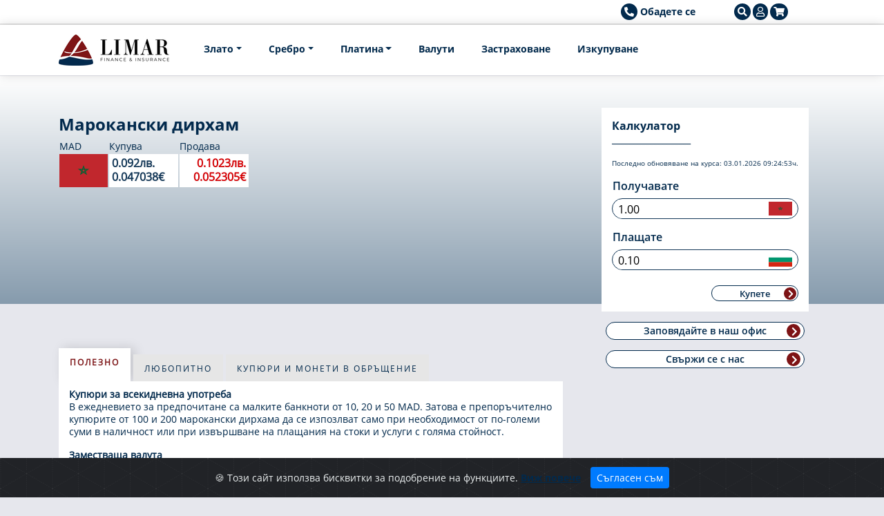

--- FILE ---
content_type: text/html; charset=UTF-8
request_url: https://limar24.bg/currency/marokanski-dirham/
body_size: 7457
content:
<!DOCTYPE html><html dir="ltr" lang="bg"><!--<![endif]--><head><meta charset="UTF-8" /><meta name="viewport" content="width=device-width, initial-scale=1" /><meta http-equiv="X-UA-Compatible" content="IE=edge" /><title>Обмяна на Марокански дирхам | Лимар24</title><meta name="description" content="Изберете Лимар за покупка и продажба на Марокански дирхам. Винаги в наличност. Дългогодишен опит в сферата, професионално обслужване на конкурентни цени!"><meta property="og:url" content="https://limar24.bg/currency/marokanski-dirham/" /><meta property="og:title" content="Обмяна на Марокански дирхам | Лимар24" /><meta property="og:type" content="website" /><link rel="canonical" href="https://limar24.bg/currency/marokanski-dirham/" /><link rel="stylesheet" type="text/css" href="/theme/css/bootstrap.min.css" media="screen" /><link rel="stylesheet" type="text/css" href="/theme/css/bootstrap-datepicker.min.css" media="screen" /><link rel="stylesheet" href="/theme/css/all.min.css" rel=preload><link rel="stylesheet" href="/theme/css/style.min.css" rel=preload><link rel="stylesheet" href="/theme/js/toastr/toastr.min.css" rel=preload><link rel="stylesheet" href="/theme/js/slick/slick.min.css" rel=preload><link rel="stylesheet" href="/theme/js/slick/slick-theme.min.css" rel=preload><link href="https://cdn.jsdelivr.net/npm/select2@4.1.0-rc.0/dist/css/select2.min.css" rel="stylesheet" /><link rel="stylesheet" id="css-main" href="/lib/assets/sweetalert2/sweetalert2.min.css"><link href="/lib/assets/css/main.css" rel="stylesheet"><script src="/lang.js"></script><link href="/lib/assets/css/cookiealert.css" rel="stylesheet"><link rel="shortcut icon" href="/uploads/favicon.svg" /><meta name="google-site-verification" content="ta9CILGcMuhSddiAW0nTXp5fXIzamh1EV9z5Z4QQ-4Y" /><!-- Google Tag Manager --><script>(function(w,d,s,l,i){w[l]=w[l]||[];w[l].push({'gtm.start':
new Date().getTime(),event:'gtm.js'});var f=d.getElementsByTagName(s)[0],
j=d.createElement(s),dl=l!='dataLayer'?'&l='+l:'';j.async=true;j.src=
'https://www.googletagmanager.com/gtm.js?id='+i+dl;f.parentNode.insertBefore(j,f);
})(window,document,'script','dataLayer','GTM-WGVNZ8H');</script><!-- End Google Tag Manager --><meta name="facebook-domain-verification" content="ija173wc89lbxei99x8rr9ygu5sg9h" /><!-- Meta Pixel Code --><script>!function(f,b,e,v,n,t,s)
{if(f.fbq)return;n=f.fbq=function(){n.callMethod?
n.callMethod.apply(n,arguments):n.queue.push(arguments)};
if(!f._fbq)f._fbq=n;n.push=n;n.loaded=!0;n.version='2.0';
n.queue=[];t=b.createElement(e);t.async=!0;
t.src=v;s=b.getElementsByTagName(e)[0];
s.parentNode.insertBefore(t,s)}(window, document,'script',
'https://connect.facebook.net/en_US/fbevents.js');
fbq('init', '1820951904778691');
fbq('track', 'PageView');</script><noscript><img height="1" width="1" style="display:none"
src="https://www.facebook.com/tr?id=1820951904778691&ev=PageView&noscript=1"
/></noscript><!-- End Meta Pixel Code --><!-- Global site tag (gtag.js) - Google Analytics --><script async src="https://www.googletagmanager.com/gtag/js?id=UA-220295894-1"></script><script> window.dataLayer = window.dataLayer || []; function gtag(){dataLayer.push(arguments);} gtag('js', new Date()); gtag('config', 'UA-220295894-1');</script><!-- Google tag (gtag.js) --> <script async src="https://www.googletagmanager.com/gtag/js?id=AW-17823022849"></script> <script> window.dataLayer = window.dataLayer || []; function gtag(){dataLayer.push(arguments);} gtag('js', new Date()); gtag('config', 'AW-17823022849'); </script><meta name="verify-paysera" content="3856d12817c46608572df30e8703a5dd"></head><body><!-- Google Tag Manager (noscript) --><noscript><iframe src="https://www.googletagmanager.com/ns.html?id=GTM-WGVNZ8H" height="0" width="0" style="display:none;visibility:hidden"></iframe></noscript><!-- End Google Tag Manager (noscript) --><div class="fixed-header position-sticky w-100"><div class="bg-white"><div class="container"><div class="row"><div class="col-lg-8 pt-2"></div><div class="col-lg-4"><div class="top-bar text-right"><div class="dropdown"><a href="javascript:;" id="dropdownMenuButton" data-toggle="dropdown" aria-haspopup="true" aria-expanded="false"><i class="fas fa-phone-alt"></i> Обадете се</a><div class="dropdown-menu" aria-labelledby="dropdownMenuButton"><a class="dropdown-item" href="tel:+35932630392">Валута<br /><span class="header_phone">032 630 392</span></a><a class="dropdown-item" href="tel:+359888556000">Метали<br /><span class="header_phone">088 855 6000</span></a><a class="dropdown-item" href="tel:+359885771217">Застраховане<br /><span class="header_phone">088 577 1217</span></a></div></div><div class="even-right"><a href="javascript:;" class="position-relative"><i class="fas fa-search" id="SBbtn"></i><div class="searchbox position-absolute"><form method="get" action="/blog/"><input type="text" name="q" placeholder="Търсене..." /></form></div></a><a href="/login/"><i class="far fa-user"></i></a><a href="/cart/"><i class="fas fa-shopping-cart"><div class="cart-count d-none"></div></i></a></div></div></div></div></div></div><div class="top-line"></div><div class="header"><div class="container"><div class="row"><div class="col-lg-2"><a href="/"><img data-original="/uploads/logo.jpg" src="/uploads/img.jpg" alt="Лимар24" class="logo" /></a><div class="hamburger-btn float-right"><i class="fas fa-bars"></i></div></div><div class="col-lg-10 text-center"><ul class="navigation list-group list-group-horizontal"><li class="list-group-item dropdown dropdown-toggle" data-hover="dropdown" ><a data-target="/zlato/" href="/zlato/" clas="main-link">Злато</a><ul class="dropdown-menu dropdown-menu-left" role="menu"><li><a data-target="/zlato/zlatni-moneti/" href="/zlato/zlatni-moneti/">Златни монети</a></li><li><a data-target="/zlato/zlatni-kiulcheta/" href="/zlato/zlatni-kiulcheta/">Златни кюлчета</a></li></ul></li><li class="list-group-item dropdown dropdown-toggle" data-hover="dropdown" ><a data-target="/srebro/" href="/srebro/" clas="main-link">Сребро</a><ul class="dropdown-menu dropdown-menu-left" role="menu"><li><a data-target="/srebro/sreburni-moneti/" href="/srebro/sreburni-moneti/">Сребърни монети</a></li><li><a data-target="/srebro/sreburni-kiulcheta/" href="/srebro/sreburni-kiulcheta/">Сребърни кюлчета</a></li></ul></li><li class="list-group-item dropdown dropdown-toggle" data-hover="dropdown" ><a data-target="/platina/" href="/platina/" clas="main-link">Платина</a><ul class="dropdown-menu dropdown-menu-left" role="menu"><li><a data-target="/platina/platineni-moneti/" href="/platina/platineni-moneti/">Платинени монети</a></li><li><a data-target="/platina/platineni-kiulcheta/" href="/platina/platineni-kiulcheta/">Платинени кюлчета</a></li></ul></li><li class="list-group-item"><a data-target="/valuti/" href="/valuti/" >Валути</a></li><li class="list-group-item"><a data-target="/zastrahovane/" href="/zastrahovane/" >Застраховане</a></li><li class="list-group-item"><a data-target="/izkupuvane/" href="/izkupuvane/" >Изкупуване</a></li></ul></div></div></div></div></div><div class="content"> <div class="container-fluid currency_header position-relative"> <div class="container"> <div class="row"> <div class="col-lg-8 mt-5 pt-2"> <h1>Марокански дирхам</h1> <div class=""> <table class="currency_page_table"> <tr> <td>MAD</td> <td>Купува</td> <td>Продава</td> </tr> <tr> <td><img src="/theme/images/flags/ma.svg" class="currency-flag"></td> <td> <div class="buy_c_field pl-1">0.092лв.<br />0.047038&euro;</div> </td> <td> <div class="sell_c_field text-right pr-1">0.1023лв.<br />0.052305&euro;</div> </td> </tr> </table> </div> </div> <div class="col-lg-4"> <div class="cpage_cbox position-absolute p-3"> <div class="box-content"> <h3 class="box-title"> Калкулатор </h3> <p class="subtitle">Последно обновяване на курса: 03.01.2026 09:24:53ч.</p> <form class="currency_p_form"> <input type="hidden" name="currency_code" value="MAD" /> <input type="hidden" name="sell" value="0.1023" /> <input type="hidden" name="buy" value="0.092" /> <div class="form-group"> <label>Получавате</label> <div class="currency_fields position-relative"> <input type="number" name="currency_val1" class="currency1" value="1.00" min="1"> <img src="/theme/images/flags/ma.svg" class="position-absolute currency-flag" style="top:4px;right:8px;"> </div> </div> <div class="form-group"> <label>Плащате</label> <div class="currency_fields position-relative"> <input type="number" name="currency_val2" class="currency2" value="0.10" min="1"> <img src="/theme/images/flags/bg.svg" class="position-absolute currency-flag" style="top:4px;right:8px;"> </div> </div> <div class="row"> <div class="col-lg-12"> <a href="/kontakti/" class="sm-button-a float-right">Купете</a> </div> </div> </form> </div> <a href="/offices/" class="ubox-button-a i3th-btn">Заповядайте в наш офис</a> <a href="/kontakti/?service=1" class="ubox-button-a i3th-btn">Свържи се с нас</a> </div> </div> </div> </div> </div> <div class="container"> <div class="row"> <div class="col-lg-8 mt-5"> <div class="row"> <div class="col-lg-12 mt-3"> <ul class="nav nav-tabs simgnav" id="gsTab" role="tablist"> <li class="nav-item active"><a href="#tab1" class="nav-link active" data-toggle="tab" role="tab" aria-controls="tab1" aria-selected="true">Полезно</a></li> <li class="nav-item"><a href="#tab2" class="nav-link" data-toggle="tab" role="tab" aria-controls="tab1" aria-selected="true">Любопитно</a></li> <li class="nav-item"><a href="#tab3" class="nav-link" data-toggle="tab" role="tab" aria-controls="tab3" aria-selected="true">Купюри и монети в обръщение</a></li> </ul> </div> <div class="col-lg-12"> <div class="box-content tab-content m-0"> <div class="tab-pane fade active show" id="tab1" role="tabpanel"> <b dir="ltr">Купюри за всекидневна употреба</b><p dir="ltr">В ежедневието за предпочитане са малките банкноти от 10, 20 и 50 MAD. Затова е препоръчително купюрите от 100 и 200 марокански дирхама да се изпозлват само при необходимост от по-големи суми в наличност или при извършване на плащания на стоки и услуги с голяма стойност.</p><b dir="ltr">Заместваща валута</b><p dir="ltr">Местаната валута в Мароко е мароканският дирхам, но еврото е най-използваната чуждестранна валута, следвана от щатския долар. Важно е да се знае, че сингапурският долар, австралийската и новозеландската валута, както и гибралтарските или северноирландските банкноти са почти невъзможни за осребряване.&nbsp;</p><b dir="ltr">Лимити за внос и износ</b><p dir="ltr">Пренасянето на парични средства през границата на Република България за или от трета страна:</p><p dir="ltr">(Извадка от Валутния закон, приет на 08.09.1999 година от Народното събрание)</p><p dir="ltr">(1) Пренасянето на парични средства в размер на 10 000 евро или повече или тяхната равностойност в левове или друга валута за или от трета страна подлежи на деклариране пред митническите органи.</p><p dir="ltr">(2) При пренасяне на парични средства в размер на 30 000 лв. или повече или тяхната равностойност в друга валута през границата на страната за трета страна лицата предоставят и удостоверение от компетентната териториална дирекция на Националната агенция за приходите за липса на задължения или документ, удостоверяващ, че лицето не е вписано в регистъра на Националната агенция за приходите.</p><p dir="ltr">(3) При пренасяне на парични средства за трета страна в размер на 30 000 лв. или повече или тяхната равностойност в друга валута чуждестранните физически лица декларират пред митническите органи само вида и размера на пренасяните парични средства, когато стойността им не надвишава предходно декларираните парични средства.</p><p dir="ltr">(4) В случаите на основателни съмнения или данни за незаконни дейности,свързани с пренасянето на парични средства в размер по-малко от 10 000 евро или тяхната равностойност в левове или друга валута, митническите органи могат да извършват контрол на физическите лица, като изискват от лицата да предоставят информация, свързана с тези средства.</p> </div> <div class="tab-pane fade" id="tab2" role="tabpanel"> <ul><li dir="ltr" aria-level="1"><p dir="ltr" role="presentation">Мароканският дирхам е официалната валута на Мароко. Съкращението за валутата е &bdquo;MAD&ldquo; или &bdquo;Dhs&ldquo;. Издава се от Централната банка на Мароко, известна още като &bdquo;Bank-Al-Maghrib&ldquo;.&nbsp;</p></li></ul><ul><li dir="ltr" aria-level="1"><p dir="ltr" role="presentation">Това е фактическата валута в Западна Сахара, което означава, че не е законно платежно средство, но все още се използва от по-голямата част от населението.&nbsp;</p></li><li dir="ltr" aria-level="1"><p dir="ltr" role="presentation">Банкнотите в обращение са както от хартия, така и полимерни.&nbsp;</p></li></ul><ul><li dir="ltr" aria-level="1"><p dir="ltr" role="presentation">Първите бележки от дирхам са отпечатани върху стари франкове. Когато първият модерен дирхам е въведен за първи път през 1960 г., банкнотите от 100 и 50 дирхама са били напечатъни върху оригиналните банкноти от франк.&nbsp;</p></li></ul><ul><li dir="ltr" aria-level="1"><p dir="ltr" role="presentation">Множественото число на &bdquo;дирхам&ldquo; е &bdquo;дарахим&ldquo;, тъй като на арабски преобразуването е малко по-различно, отколкото на английски език. В туристическите обекти като Казабланка, местните жители са свикнали да чуват английската или френската версия на думата.&nbsp;</p></li></ul><ul><li dir="ltr" aria-level="1"><p dir="ltr" role="presentation">През 18-ти век мароканската валутна система използва испанската монетна система като отправна точка. Това е довело до общи алтернативни имена на дирхама, включително &bdquo;дуро&ldquo;, които все още могат да бъдат чути на пазарите в Мароко.</p></li></ul><ul><li dir="ltr" aria-level="1"><p dir="ltr" role="presentation">Върху всяка от банкнотите е отпечатан ликът на настоящият крал на Кралство Мароко.</p></li></ul><ul><li dir="ltr" aria-level="1"><p dir="ltr" role="presentation">От 1987 г., купюрите включват крал Хасан II, но след неговата смърт през 1999 г., е създаден нов дизайн с неговия наследник Мохамед VI през 2002 г.&nbsp;</p></li></ul><ul><li dir="ltr" aria-level="1"><p dir="ltr" role="presentation">Процесът на отпечатване е индиректен, с помощта на специална машина с висока точност, позволяваща едновременно отпечатване на задните и предните детайли на банкнотите. Този процес също така позволява отпечатването на определени елементи за сигурност, както и шаблони за антикопиране и такива, предназначени за хора с увредено зрение.</p></li><li dir="ltr" aria-level="1"><p dir="ltr" role="presentation">Печатът под високо налягане позволява отпечатването на много фини линии и повдигнати части с тактилен ефект, което придава на банкнотите естетичен вид и представлява елемент на безопасност, лесно разпознаваема от обществеността.</p></li></ul><p dir="ltr">В дизайна на купюрите са включени и оптически променливи ефекти, уникален сериен номер на всяка банкнота и е нанесен лак, специално проектиран да ги предпазва и да им придава по-голяма трайност и издръжливост.</p> </div> <div class="tab-pane fade" id="tab3" role="tabpanel"> <ul><li dir="ltr" aria-level="1"><b dir="ltr" role="presentation">Деноминация</b></li></ul><p dir="ltr">Мароко има в обращение банкноти от 10, 20, 50, 100, 200 MAD.</p><ul><li dir="ltr" aria-level="1"><b dir="ltr" role="presentation">Емисии в обращение</b></li></ul><b dir="ltr">Банкнота 10 марокански дирхама</b><p dir="ltr">Година на издаване: 2005г. и 2013г.</p><b dir="ltr">Банкнота 20 марокански дирхама</b><p dir="ltr">Година на издаване: 2012г.</p><b dir="ltr">Банкнота 50 марокански дирхама</b><p dir="ltr">Година на издаване: 2002г., 2009г., 2012г.</p><b dir="ltr">Банкнота 100 марокански дирхама</b><p dir="ltr">Година на издаване: 2002г. и 2012г.</p><b dir="ltr">Банкнота 200 марокански дирхама</b><p dir="ltr">Година на издаване: 2002г. и 2012г.</p><ul><li dir="ltr" aria-level="1"><b dir="ltr" role="presentation">Какво може да закупим от Вас?</b></li></ul><p dir="ltr">От Вас може да закупим банкноти oт всички номинали, които са в обръщение, като монетите не са обект на търсене и предлагане.</p> </div> </div> </div> </div> </div> </div> </div></div><footer><div class="top-footer"><div class="container"><div class="row"><div class="col-lg-4"><img data-original="/theme/images/logo_footer.png" alt="Limar" class="logo" /><p>Limar притежава дългогодишен опит в сферата на финансовите услуги и застраховането. Ние сме вашият надежден партньор за търговия със злато, сребро и валути, сключване на застраховки и кредитиране.</p>Лимар Лоан ООД<br />ЕИК: 201545895<br />Адрес: гр. Пловдив, р-н Централен, ул. Цариброд 2<br />Тел.: 032 630 392<br />Имейл: <a href="/cdn-cgi/l/email-protection" class="__cf_email__" data-cfemail="7605030606190402361a1f1b17044442581411">[email&#160;protected]</a><br />МОЛ: Лъчезар Пенчев</div><div class="col-lg-2"><ul class="list-group"><li><a href="/valuti/">Валути</a></li><li><a href="/zlato/">Злато</a></li><li><a href="/srebro/">Сребро</a></li><li><a href="/platina/">Платина</a></li><li><a href="/izkupuvane/">Изкупуване</a></li><li><a href="/zastrahovane/">Застраховане</a></li></ul></div><div class="col-lg-3"><ul class="list-group"><li><a href="/grajdanska-otgovornost/">Гражданска отговорност</a></li><li><a href="/zastrahovka-avtokasko/">Застраховка автокаско</a></li><li><a href="/zastrahovka-domashno-imushtestvo/">Застраховка домашно имущество</a></li><li><a href="/pomosht-pri-putuvane/">Помощ при пътуване</a></li></ul></div><div class="col-lg-3"><ul class="list-group"><li><a href="/kontakti/">Контакти</a></li><li><a href="/offices/">Нашите офиси</a></li><li><a href="/blog/">Блог</a></li><li><a href="/faq/">ЧЗВ</a></li><li><a href="/sitemap/">Карта на сайта</a></li></ul></div></div></div></div><div class="bottom-footer"><div class="container"><div class="row"><div class="col-lg-7">&copy; 2025 - Limar<img src="/uploads/visa-mastercard.png" alt="visa mastercard" class="ml-3" /></div><div class="col-lg-5"><a href="/privacy/">Политика за защита на личните данни</a> | <a href="/terms/">Общи условия</a></div></div></div></div></footer><script data-cfasync="false" src="/cdn-cgi/scripts/5c5dd728/cloudflare-static/email-decode.min.js"></script><script src="/theme/js/jquery-3.5.1.min.js"></script><script src="https://cdn.jsdelivr.net/npm/jquery-lazyload@1.9.7/jquery.lazyload.min.js"></script><script src="/theme/js/bootstrap-datepicker.min.js"></script><script src="https://cdnjs.cloudflare.com/ajax/libs/popper.js/1.11.0/umd/popper.min.js"	integrity="sha384-b/U6ypiBEHpOf/4+1nzFpr53nxSS+GLCkfwBdFNTxtclqqenISfwAzpKaMNFNmj4" crossorigin="anonymous"></script><script src="/theme/js/bootstrap.min.js"></script><script src="https://cdn.jsdelivr.net/npm/select2@4.1.0-rc.0/dist/js/select2.min.js"></script><!--<script src="https://cdn.jsdelivr.net/npm/select2@4.0.2/dist/js/select2.min.js"></script>--><script src="/theme/js/main.min.js"></script><script src="/theme/js/toastr/toastr.min.js"></script><script src="/theme/js/slick/slick.min.js"></script><script src="/theme/js/vehicle-insurance-calculator.min.js"></script><script src="/lib/assets/sweetalert2/sweetalert2.min.js"></script><script src="/lib/assets/js/toastr.min.js"></script><script src="/lib/assets/js/jquery.form.js"></script><script src="/lib/assets/js/main.js"></script><div class="alert text-center cookiealert" role="alert"> &#x1F36A; Този сайт използва бисквитки за подобрение на функциите. <a href="/terms/" target="_blank">Виж повече</a> <button type="button" class="btn btn-primary btn-sm acceptcookies" aria-label="Close"> Съгласен съм </button></div><script src="/lib/assets/js/cookiealert.js"></script><script defer src="https://static.cloudflareinsights.com/beacon.min.js/vcd15cbe7772f49c399c6a5babf22c1241717689176015" integrity="sha512-ZpsOmlRQV6y907TI0dKBHq9Md29nnaEIPlkf84rnaERnq6zvWvPUqr2ft8M1aS28oN72PdrCzSjY4U6VaAw1EQ==" data-cf-beacon='{"version":"2024.11.0","token":"e1a938a2d114419db8c7dddc0c2a6a1c","r":1,"server_timing":{"name":{"cfCacheStatus":true,"cfEdge":true,"cfExtPri":true,"cfL4":true,"cfOrigin":true,"cfSpeedBrain":true},"location_startswith":null}}' crossorigin="anonymous"></script>
</body></html>

--- FILE ---
content_type: text/css
request_url: https://limar24.bg/lib/assets/css/main.css
body_size: -391
content:
.error-page-area {
    text-align: center;
}

.error-page-area .error-box {
    position: relative;
}
.error-page-area .error-box h1 {
    color: #666666;
    font-size: 300px;
    font-weight: 600;
    left: 50%;
    line-height: 1;
    opacity: 0.09;
    position: absolute;
    top: 50%;
    transform: translate(-50%, -50%);
    -webkit-transform: translate(-50%, -50%);
    -moz-transform: translate(-50%, -50%);
    -ms-transform: translate(-50%, -50%);
    -o-transform: translate(-50%, -50%);
    z-index: -1;
}

.error-page-area h2 {
    font-weight: 600;
    text-transform: uppercase;
}

.flag_H_li {
    display:inline;
}

.flag_H {
    max-height: 16px;
}

--- FILE ---
content_type: text/css
request_url: https://limar24.bg/theme/css/style.min.css
body_size: 7030
content:
a,body{color:#022a4d}.box-title:after,.page-title:after{margin-bottom:20px;font-size:15px;font-weight:700}.home-gsnav li a,.simgnav li a{letter-spacing:2px;background-size:81px 76px;background-position-x:98px;background-position-y:5px}.button,a:hover{text-decoration:none}.hamburger-btn,.servicediv{cursor:pointer}.columns .price,.top-footer ul{list-style-type:none}.currency_fields,.img-fill,.product_title,.slick-list,.subcat-box{overflow:hidden}@font-face{font-family:OpenSans;src:url(../webfonts/OpenSans-Regular.ttf)}@font-face{font-family:OpenSans-Bold;src:url(../webfonts/OpenSans-Bold.ttf)}@font-face{font-family:OpenSans-ExtraBold;src:url(../webfonts/OpenSans-ExtraBold.ttf)}@font-face{font-family:OpenSans-Semibold;src:url(../webfonts/OpenSans-SemiBold.ttf)}@font-face{font-family:Nunito Sans;src:url(../webfonts/NunitoSans-Regular.ttf)}@font-face{font-family:Nunito Sans Bold;src:url(../webfonts/NunitoSans-Bold.ttf)}body{background-color:#e6e7ed;font-family:OpenSans!important;font-size:14px;line-height:1.3}a,h1,h2{font-family:OpenSans-Bold}a:hover{color:#7d1315}h1{font-size:24px}h2{font-size:16px}.left-service-box h4 a,.servicediv p a,input.form-control,p{font-family:OpenSans}input.form-control{height:28px;border-radius:15px;background:#fff;position:relative;font-size:12px;padding:.165rem .7rem;color:#0b3152;border:1px solid #133757}select.form-control,textarea.form-control{border-radius:15px;font-size:12px;font-family:OpenSans;padding:.165rem .7rem;color:#0b3152;position:relative}textarea.form-control{background:#fff;border:1px solid #133757}select.form-control{height:23px;background:no-repeat #fff;border:1px solid #133757;background-image:linear-gradient(45deg,transparent 50%,#fff 50%),linear-gradient(135deg,#fff 50%,transparent 50%),radial-gradient(#7d1315 70%,transparent 72%);background-position:calc(100% - 12px) calc(.6em + 2px),calc(100% - 7px) calc(.6em + 2px),calc(100% - .2em) .13em;background-size:5px 5px,5px 5px,1.5em 1.5em;-webkit-appearance:none;-moz-appearance:none}.form-group label{font-size:16px;margin-left:1px}select.lg{height:30px;font-size:16px;background-image:linear-gradient(45deg,transparent 50%,#7d1315 50%),linear-gradient(135deg,#7d1315 50%,transparent 50%),radial-gradient(#fff 70%,transparent 72%);background-position:calc(100% - 15px) calc(.6em + 0px),calc(100% - 8px) calc(.6em + 0px),calc(100% - .2em) .13em;background-size:7px 12px,7px 12px,1.6em 1.6em;padding:.165rem .8rem}.fixed-header{z-index:999;top:0}.top-bar{font-weight:700;padding:5px 0}.top-bar i{background-color:#022a4d;color:#fff;padding:5px;border-radius:15px}.top-line{display:block;border-bottom:2px solid #e4e4e4;width:100%}.header{padding:14px 0;background-color:#fff;box-shadow:0 0 15px 0 rgba(0,0,0,.15)}.logo{max-width:194px}.list-group-item{border:0}.navigation{font-size:14px;font-weight:700}.home-banner .slick-next,.home-banner .slick-prev{display:none!important}.home-banner .img{width:100%;min-height:404px;background-size:100% 100%;padding:50px 0}.banner-title{font-family:OpenSans-ExtraBold!important;font-size:40px!important;color:#0b3152}.banner-description{font-family:OpenSans;font-size:16px;margin:30px 0}.banner-button{font-family:OpenSans-Semibold;font-size:16px}.box-title,.page-title{font-family:OpenSans-Bold}.banner-button:before{content:"";width:30px;height:30px;background:#7d1315;border-radius:15px;display:block;float:left;margin-right:5px}.page-title{font-size:24px;margin-top:20px}.page-title:after{content:"_____________________";display:block}.box-content{background:#fff;margin:0 10px;padding:10px 15px}.sm-sell-btn,.ubox-button,.ubox-button-a{background:#fff;padding:3px;text-align:center}.box-title{font-size:16px;margin-top:7px}.box-title:after{content:"___________________";display:block}p.subtitle{font-size:10px}.if-btns{width:80%;display:block;margin:15px 10px!important}.i3th-btn{width:90%;display:block;margin:auto}.ubox-button,.ubox-button-a{font-family:OpenSans-Semibold;color:#022a4d;border:1px solid #022a4d;border-radius:15px;margin:15px auto;position:relative}.btn-default:after,.ubox-button-a:after{content:"\f054";font-family:'Font Awesome 5 Free';font-weight:700;padding-left:2px;width:20px;height:20px;color:#fff;background:#7d1315;border-radius:15px;display:block;position:absolute;right:5px;top:8%;padding-top:2px}.currency-flag{width:34px;height:20px}.currencies .value{font-family:OpenSans-Semibold;font-size:14px;color:#137d44}#currency2 .value{color:#f10f0f}.home-gsnav li a:hover,.simgnav li a:hover,.table td,.table th{border:0!important}.limar-piggy,.top-bar .fa-shopping-cart{position:relative}.limar-piggy img{position:absolute;top:-115px;left:-75px}.sm-sell-btn.active{font-family:OpenSans-Semibold;background:#0b3152;color:#fff}.sm-button-a-l:before,.sm-button-a:after{content:"\f054";font-family:'Font Awesome 5 Free';padding-left:2px;width:18px;height:18px;color:#fff;background:#7d1315;top:1.5px;padding-top:2px;font-weight:700;position:absolute}.sm-sell-btn{width:61px;font-size:12px;border:1px solid #0b3152;color:#133757;border-radius:15px;display:inline-block;margin-top:5px;margin-right:5px}.page-spacer{background:#d6d6d6;height:166px;margin:30px 0}.sm-button-a,.sm-button-a-l{font-family:OpenSans-Semibold;text-align:center;height:23px;font-size:13px;color:#022a4d;position:relative}form label{font-size:12px;font-family:OpenSans-Semibold;margin-left:10px}.sm-button-a{background:#fff;border:1px solid #022a4d;border-radius:15px;width:126px;display:block;margin:6px 0 5px 10px}.home-gsnav li a,.insurance-title,.simgnav li a{background-repeat:no-repeat}.sm-button-a:after{font-size:13px;border-radius:15px;display:block;right:2px}.sm-button-a-l{border:1px solid #022a4d;border-radius:15px;min-width:115px;display:inline-block;margin:22px 15px 5px 10px;padding-top:1px;padding-left:25px;padding-right:11px}.sm-button-a-l:before{font-size:13px;border-radius:15px;display:block;left:2px}.car-container{position:relative;height:241px}.car-container img{position:absolute;right:178px}.insurance-title{font-weight:700;font-size:16px;text-align:center;background-image:url('../images/insurance_1.jpg');height:67px;padding-top:13px}.gb-title,.home-gsnav li a{font-size:14px;text-align:center}.insurance-title:after{content:"___________________";display:block;margin-top:6px;font-size:15px;text-align:left;color:#7e191f}.gb-title:after,.tei-title:after{margin-top:-15px;font-size:15px;font-weight:700}h4.main-head{font-size:16px;font-weight:700;margin-top:17px}.gb-title{font-family:OpenSans-SemiBold}.tab-actual-title,.tab-item-title,.tei-title{font-family:OpenSans-Bold;font-size:12px}.gb-title:after{content:"__________________";display:block}.gb-button{width:100%;margin:12px auto auto;padding-left:22px}.gd-box{height:25px;white-space:nowrap;text-align:center;margin:1em 0}.gd-box:before,.left-service-box-img:before,.left-service-box-img_before,.service-box-img:before,.service-box-img_before{content:"";display:inline-block;height:100%;vertical-align:middle}.home-gsnav{border:0;margin-bottom:3px}.home-gsnav li a{font-family:OpenSans;width:171px;height:72px;color:#022a4d;background-color:#fff;text-transform:uppercase;padding-top:24px;padding-right:66px;border-radius:0!important;border:0!important}.pagination .active .page-link:hover,.service-box.inpage.active a,.service-box.inpage.active h2,footer,footer a,footer a:hover{color:#fff}.home-gsnav li a.active{font-weight:700;-webkit-box-shadow:6px 0 15px 0 rgba(0,0,0,.15);box-shadow:6px 0 15px 0 rgba(0,0,0,.15)}.home-gsnav #gold-tab{background-image:url('../images/Icon_1s@1X.png');position:relative}.home-gsnav #silver-tab{background-image:url('../images/Mask Group 2@1X.png')}#myTabContent{-webkit-box-shadow:6px 0 15px 0 rgba(0,0,0,.15);box-shadow:6px 0 15px 0 rgba(0,0,0,.15)}.gold-bar{position:relative;min-height:236px}.gold-bar img{position:absolute;left:-100px}.tab-items-list{padding:0 20px 20px}.tab-item-price{font-size:12px;margin-top:5px}.tab-item-price span{font-weight:700;color:#7d1315}.tei-title{text-align:left;margin-bottom:0}.tei-title:after{content:"_____________________";display:block}.tib-content{padding-right:3.7rem!important;padding-left:.3rem!important}.tab-actual-description{font-size:10px;margin-top:5px}.contact_page label,.inpagehead p,.l-title{font-size:16px}.l-title:after{margin-bottom:8px}.latest-article img{width:100%;margin-bottom:15px;height:170px;object-fit:cover}.latest-article h4{font-size:18px;font-weight:700}.latest-article .date{font-family:Nunito Sans;font-size:8px;color:#707070}.latest-article .short-description{border-top:2px solid #133757;margin-top:5px;padding-top:15px;padding-bottom:10px}.latest-article .sm-button-a-l{font-family:OpenSans;text-transform:lowercase;margin:0;padding-left:10px;font-size:14px;padding-top:0}.latest-article .sm-button-a-l:after{content:"__________________";font-weight:700;position:absolute;left:-127px;top:-3px;color:#022a4d}footer{margin-top:60px;background:#133757;padding:40px 0 20px}.top-footer{border-bottom:1px solid #fff;padding-bottom:30px}.top-footer p{margin-top:20px;font-size:13px}.bottom-footer,.left-service-box p,.service-box p,.simgnav li a{font-size:12px}.top-footer .list-name{font-family:Nunito Sans Bold;font-weight:700;font-size:16px;margin-bottom:10px}.top-footer li{margin-top:10px}.top-footer li a{font-weight:lighter;font-size:12px}.bottom-footer{padding-top:30px;font-family:Nunito Sans}.service-box{width:100%;min-height:126px;height:100%;background:#fff}.service-box-img{height:121px;padding-left:30px}.service-box-img img,.tooltip img{max-width:100%;max-height:100%}.lg-btn{height:36px;font-size:18px;background:#fff;width:auto;padding:1px 40px 4px 64px}.lg-btn:before{padding-top:6px;padding-left:2px;width:27px;height:27px;left:4px;top:3.5px}.yeoldw{max-width:148px}.currency_fields{border:1px solid #133757;height:30px;font-size:16px;border-radius:15px;padding-left:7px;padding-top:1px;display:flex}.currency_fields input{border:none;padding-left:1px;width:65%}.currency_fields input:focus,.currency_fields select:focus{outline:0;border:0!important}.currency_fields input::-webkit-inner-spin-button,.currency_fields input::-webkit-outer-spin-button{-webkit-appearance:none;margin:0}.currency_fields .select2{width:90px!important;border:none;margin-top:-1px}.currency_fields .select2 .select2-selection{border:none;border-radius:15px!important}.currency_fields .select2-container--default .select2-selection--single .select2-selection__arrow b{border-color:#7d1315 transparent transparent!important;border-width:10px 8px 0;margin-top:-3px}.currency_fields span.select2-selection.select2-selection--single,.slick-list:focus{outline:0}.text-danger{color:#7d1315!important}.bg-danger{background:#7d1315!important}.hamburger-btn{display:none;font-size:28px}.profile .home-gsnav li a{height:auto;padding:15px!important;width:auto;margin:0 1px;text-transform:capitalize;font-weight:700;color:grey}.profile .home-gsnav li a.active{color:#495057;-webkit-box-shadow:0 0 15px 0 rgb(0 0 0 / 20%);box-shadow:0 0 15px 0 rgb(0 0 0 / 20%)}.profile .home-gsnav{margin-bottom:0}.profile-content{background:#fff;padding:25px}.dashboard-head .fa-user-circle{font-size:33px}.btn-default{font-family:OpenSans-Semibold;color:#022a4d;background:#fff;border:1px solid #022a4d;border-radius:15px;padding:4px 40px 4px 20px;width:auto!important;margin:15px auto;text-align:center;position:relative}.btn-default.noarrow{padding:4px 20px}.btn-default.noarrow:after{content:none}.profile .home-gsnav li.active{z-index:9}.zi-10{z-index:10}.orderinstable thead{border-bottom:1px solid #801b1d}.orderinstable tbody,.range-value,.select2-results__option.highlighted{font-weight:700}.bluehr{border-top:1px solid #133857}.limar-style .select2-selection{height:23px!important;border-radius:15px!important;background:#fff!important;position:relative!important;font-size:12px!important;font-family:OpenSans!important;padding:.165rem .7rem!important;color:#0b3152!important;border:1px solid #133757!important;-webkit-appearance:none!important;-moz-appearance:none!important}.limar-style.select2-container--default .select2-selection--single .select2-selection__rendered{line-height:initial!important}.limar-style .select2-selection:focus{outline:0!important}.limar-style.select2-container--default .select2-selection--single .select2-selection__arrow b{border-color:#fff transparent transparent!important}.limar-style.select2-container--default.select2-container--open .select2-selection--single .select2-selection__arrow b{border-color:transparent transparent #fff!important}.select2-container--open .select2-dropdown--above.limar-style:before,.select2-container--open .select2-dropdown--below.limar-style:before{width:100%;height:5px;display:block;content:' ';border-left:1px solid #aaa;border-right:1px solid #aaa;z-index:-4;left:0;position:absolute}.select2-container--default .select2-results__option--highlighted.select2-results__option--selectable{background-color:#77131b!important}.select2-container--open .select2-dropdown--above.limar-style:before{bottom:-5px}.select2-container--open .select2-dropdown--below.limar-style:before{top:-5px}.limar-style.select2-container--default .select2-selection--single .select2-selection__arrow{background:#7d1315!important;border-radius:100%!important;width:18px!important;height:18px!important;margin-right:2px!important}.to_office .select2-container,.vehicle-property .select2{width:100%!important}.Modern-Slider .slick-dots li button,.mobile_pm_offer,.to_address,.to_office,.vehicle-property.obshto_teglo_trailer,.vehicle-property.seats,.vehicle-property.tovaronosimost,.vehicle-property.tovaronosimost_trailer,.vehicle-property.vehicle_engine_moto{display:none}#insurer_home_offer .select2-container,.vehicle-property.show{display:block!important}.product-list-single,.select2-results__option.highlighted.last{margin-bottom:10px}.insurers-offers .insurance-order-go{display:inline-block;margin-top:10px!important}.navigation .list-group-item.dropdown:hover .dropdown-menu,.slick-initialized .slick-slide,small.total,span.title,span.value{display:block}b[data-toggle=tooltip]{cursor:default}span.value{font-weight:600;font-size:16px}@media only screen and (max-width:768px){.hamburger-btn,.home-gsnav{display:block}.car-container,.gold-bar,.limar-piggy,.navigation{display:none}.navigation.open{display:block!important}.nav-tabs .nav-item{margin-bottom:0}.home-gsnav li a{padding:20px 10px 10px!important;border:1px solid #ccc!important;text-align:left}.profile .home-gsnav li a{padding:10px!important}.currency_fields .select2{float:right;margin-right:5px;margin-top:-23px}.latest-article{margin-top:30px}.simgnav .nav-link{display:block;width:100%;border:1px solid #cecece!important;height:40px!important}.simgnav li a.active img{margin-top:-10px!important}.gd-box{height:60px}.inpagehead h1{font-size:31px!important}.sm-button-a-l{font-size:12px;padding-right:5px}.latest-article img{height:auto!important;max-height:240px}}.button,.buy_sell_pr,.imageContainer,.pr-button-a,.prlist_qty,.simgnav li a{text-align:center}.pagination{display:inline-flex;margin:auto}.page-link{background-color:transparent;border:0;border-radius:20px;margin:0 5px}.pagination .active .page-link{background-color:#133757;color:#fff}ul.insurance_error_message{width:initial;display:inline-block;text-align:left}.form-group.required.error .select2.limar-style .select2-selection,.form-group.required.error input{border-color:#c50404!important;background-color:#ffe7e7!important}.left-service-box{background:#fff;min-height:55px;padding-top:13px;margin-top:2px}.left-service-box-img{padding:0 0 0 22px}.left-service-box-img img{max-width:100%;max-height:40px}.left-service-box h4{font-size:.8rem}.simgnav{border:0;margin-bottom:1px}.simgnav li{display:flex;height:100%}.simgnav li a.active{height:48px;margin-bottom:0;background-color:#fff;color:#7d1315!important;font-weight:700;-webkit-box-shadow:6px 0 15px 0 rgba(0,0,0,.15);box-shadow:6px 0 15px 0 rgba(0,0,0,.15)}.simgnav li a{font-family:OpenSans;display:inline-block;align-self:flex-end;height:43px;color:#022a4d;background-color:#e6e6e6;text-transform:uppercase;border-radius:0!important;border:0!important;margin-right:4px;padding-top:13px;margin-bottom:-5px}.nav-tabs .nav-item{display:contents}.nav-tabs .nav-item.show .nav-link,.nav-tabs .nav-link.active{margin-bottom:-1px}.service-box.inpage{height:82px;margin-bottom:5px;padding:1px 10px;min-height:5px}.service-box.inpage.active{background:#022a4d!important;color:#fff}.service-box.inpage:nth-of-type(odd){background:#e0e0e0}.service-box.inpage .service-box-img{height:81px}.service-box.inpage h2{font-size:15px}.service-box.inpage p{max-height:45px}.inpagehead{background:0 0/cover #d6d6d6;position:relative;min-height:280px}.inpagehead .title{position:absolute}.inpagehead:before{background-image:linear-gradient(0deg ,#022a4d 0,#fff 100%);content:"";height:100%;left:0;opacity:.8;position:absolute;top:0;width:100%;z-index:0}.inpagehead h1{font-size:40px;margin-top:17px}.inpage h2 a{font-family:OpenSans-Bold!important}.inpagehead h1:after{content:"_____________________________________________";display:block;margin-bottom:20px;font-size:15px;font-weight:700;color:#7d1315}.inpage a:hover,.price.sell{color:#022a4d!important}.inpage.active a:hover{color:#fff!important}.servicediv a{width:100%;display:block}.service-box .subcats a{font-size:13px}.rafinery-logo,.simgnav li a img{max-height:30px}.simgnav li a.active img{max-height:40px}.modal-footer .ubox-button{margin:22px 15px 5px 10px;padding:1px 7px}.modal-footer .sm-button-a-l{font-size:14px;padding-top:0;padding-left:12px}.columns .price{border:1px solid #eee;margin:0;padding:0;-webkit-transition:.3s;transition:.3s}.columns .price:hover{box-shadow:0 8px 12px 0 rgba(0,0,0,.2)}.list-group-item.dropdown:hover,.navigation .list-group-item.dropdown a.main-link:hover{box-shadow:0 0 6px 0 rgba(0,0,0,.15);background-color:#ededed}.columns .price .header{background-color:#111;color:#fff;font-size:25px}.columns .price li{border-bottom:1px solid #eee;padding:13px;text-align:center}.columns .price .grey{background-color:#eee;font-size:20px}.price.sell{font-size:14px!important}.button{background-color:#04aa6d;border:none;color:#fff;padding:10px 25px;font-size:18px}.buy_sell_pr,.product-main,.sp-main{background-color:#fff}.bigbtn{font-size:16px;height:30px}.bigbtn:before{top:5px;left:4px}.offer-right-d{bottom:20px;right:15px}.contact_page .left-panel img,.mw-100,.post-image img,.sp-main .main-image img{max-width:100%}.left-service-box .col-md-8{align-items:center;display:flex}#tourism-tabContent{max-height:350px;overflow-y:auto;overflow-x:hidden}.product-main{padding:5px}.product-main img{max-width:100%;object-fit:cover;height:192px}.imageContainer{position:relative}.labelProduct{position:absolute;z-index:5;font-family:OpenSans;font-size:13px}.imageContainer .info_badge{position:absolute;top:0;right:0;z-index:5;font-size:20px}.product-main h2{font-size:14px;color:#0b3152}.buy_sell_pr.left{border-right:2px solid #f4f5fa}.buy_sell_pr.right{border-left:2px solid #f4f5fa}.product-list-single .price{font-size:14px;font-weight:700;color:#852123}.pr-button-a{font-family:OpenSans-Semibold;color:#022a4d;background:#fff;border:1px solid #022a4d;border-radius:15px;position:relative;width:100%;height:23px;display:block;margin:6px 0 5px;font-size:11px;padding-right:17px;text-transform:uppercase}.ctitle_table,.dropdown{display:initial}.pr-button-a:after{content:"\f07a";font-family:'Font Awesome 5 Free';font-weight:700;font-size:10px;width:18px;height:18px;color:#fff;background:#133757;border-radius:15px;display:block;position:absolute;right:2px;top:1.5px;padding-top:3px}.prlist_qty{border:1px solid #022a4d;width:70px;height:21px;border-radius:15px;font-weight:700}.prlist_qty::-webkit-inner-spin-button,.prlist_qty::-webkit-outer-spin-button{-webkit-appearance:none}.input-group .button-minus,.input-group .button-plus{font-weight:700;height:10px;padding:0 0 17px;width:17px;position:relative;margin-top:2px;background:#022a4d;color:#fff}.input-group .button-minus{margin-right:-20px;border-radius:25px;border:none}.input-group .button-plus{margin-left:-20px;border-radius:25px;border:none}.btn-add-to-cart,.btn-add-to-favourites{height:34px;font-size:18px;border-radius:15px;width:100%;text-align:center}.product-main .input-group{display:inline-flex;width:auto;margin-left:10px}.btn-add-to-favourites:after,.btn-def.dropdown-toggle:after{font-weight:700;display:block;right:2px;font-family:'Font Awesome 5 Free'}.sp_buy_sell .price{font-size:21px;font-weight:700;color:#7d1315}.btn-add-to-cart{background:#022a4d;color:#fff;border:none}.btn-add-to-favourites{background:#fff;color:#022a4d;border:1px solid #022a4d;position:relative}.btn-add-to-favourites:after,.btn-def.dropdown-toggle:after,.cart-count{border-radius:15px;position:absolute}.btn-add-to-favourites:after{content:"\f004";font-size:15px;width:26px;height:26px;color:#fff;background:#133757;top:3px;padding-top:4px}.slick-next:before,.slick-prev:before{font-family:'Font Awesome 5 Free'!important;font-weight:700!important}.product_slider_images img{width:100%;height:155px;object-fit:cover}.product_slider_images .img{margin:8px}.slick-next,.slick-prev{background:#fff!important}.slick-next:before,.slick-prev:before{color:#000!important}.slick-next:before{content:"\f054"!important}.slick-prev:before{content:"\f053"!important}.favrww{padding:15px}div.favrww:nth-child(2n){background:#ccc}div.favrww:nth-child(odd){background:#fff}.cart_l_item .image img{max-width:100%;height:70px}.cart-count{right:-5px;bottom:-5px;background:#801b1d;width:15px;height:15px;text-align:center;font-size:8px;padding-top:4px}.currency_header{background-color:#d6d6d6;background-image:linear-gradient(0deg ,#869bad 0,#fff 100%);min-height:330px}.buy_c_field,.sell_c_field{background:#fff;color:#133757;font-size:16px;width:100px;height:48px;font-weight:700;padding-top:3px}.sell_c_field{color:#d40004}.currency_page_table img{width:70px;height:48px}.cpage_cbox{top:30px}.btn-def.dropdown-toggle{background:#fff;border-radius:15px;height:23px;font-size:12px;border:1px solid #133757;padding:2px 35px 2px 25px;position:relative}.btn-def.dropdown-toggle:after{content:"\f078";font-size:13px;width:18px;height:18px;color:#fff;background:#7d1315;top:1.5px;border:0!important}.dropdown-item{font-size:12px;font-weight:400}hr.blue{border-bottom:1px solid #0b3152}.ctitle_table{border-radius:15px;border:1px solid #0b3152;padding:3px 10px}.currency_full_list thead tr{margin-bottom:25px}.currency_full_list tbody tr{border-bottom:1px solid #f4f5fa}.mt-6,.my-6{margin-top:4rem!important}.rowm13{margin-right:-13px;margin-left:-12px}.minh310{min-height:310px}.products_banner{min-height:200px!important;background-size:cover!important}.products_banner.silver{background-image:url('/theme/images/header-silver.jpg')!important}.products_banner.platinum{background-image:url('/theme/images/header-platinum.jpg')!important}a.sm-button-a{padding-top:3px}.contact_page .office_title{font-size:16px;border-bottom:1px solid #801b1d;text-transform:uppercase;padding-bottom:2px;font-weight:700}.contact_page .left-panel{font-size:14px}.contact_page label.checkbox{font-size:14px!important;font-family:OpenSans;font-weight:400;position:relative;padding-left:35px}.contact_page label.checkbox input[type=checkbox]{position:absolute;left:10px;top:2px}.w-90{width:90%!important}.w-10{width:10%!important}.contact-service_box{width:100%;text-align:center;font-weight:700;border:1px solid;border-radius:7px;cursor:pointer;margin-bottom:10px;height:80px;display:flex;justify-content:center;align-content:center;flex-direction:column}.img-fill,.slick-list,.slick-slider,.slick-track{position:relative;display:block}.contact-service_box.active{background:#022a58ad;color:#fff}.w-inherit{width:inherit!important}.skrab_p_form .h3{font-size:1.45rem!important}.form-range{box-shadow:none!important;-webkit-appearance:none;border-radius:5px;outline:0;background:#3d5469!important;height:13px!important}.form-range::-webkit-slider-thumb{-webkit-appearance:none;width:20px;height:20px;border-radius:50%;background:#fff;border:1px solid #000;cursor:pointer;-webkit-transition:background .15s ease-in-out;transition:background .15s ease-in-out}.form-range::-webkit-slider-thumb:hover{background:#7d1315}.form-range:active::-webkit-slider-thumb{background:#fff;border:1px solid #000}.form-range::-moz-range-thumb{width:20px;height:20px;border:0;border-radius:50%;background:#666;cursor:pointer;-webkit-transition:background .15s ease-in-out;transition:background .15s ease-in-out}.Modern-Slider .NextArrow,.Modern-Slider .PrevArrow{top:50%;width:45px;height:45px;background:rgba(0,0,0,.5);border:0;margin-top:-22.5px;font:20px/45px FontAwesome;color:#fff;z-index:5}.form-range::-moz-range-thumb:hover{background:#7d1315}.form-range:active::-moz-range-thumb{background:#fff;border:1px solid #000}.credit_res{padding-left:30px;padding-right:30px;background:#eee;box-shadow:0 0 12px 0 rgb(0 0 0 / 20%)}.credit_amount,.credit_installments,.credit_return_amount{font-size:17px;font-weight:600;text-align:left}.img-fill{width:100%;text-align:center}.img-fill img{min-height:100%;min-width:100%;position:relative;display:inline-block;max-width:none}*,:after,:before{-webkit-box-sizing:border-box;box-sizing:border-box;-webkit-font-smoothing:antialiased;-moz-osx-font-smoothing:grayscale;text-shadow:1px 1px 1px rgba(0,0,0,.04)}.Grid1k{padding:0 15px;max-width:1200px;margin:auto}.blocks-box,.slick-slider{margin:0;padding:0!important}.Modern-Slider .item .img-fill{height:100%;background:#000}.Modern-Slider .item .img-fill .info{color:#0b3152;position:absolute;top:40%;left:100px;text-align:left;max-width:50%}.Modern-Slider .item .info>div{display:inline-block!important;vertical-align:middle}.Modern-Slider .NextArrow{position:absolute;right:0;text-align:center}.Modern-Slider .NextArrow:before{content:"\f054";font-family:'Font Awesome 5 Free';font-weight:700}.Modern-Slider .PrevArrow{position:absolute;left:0;text-align:center}.Modern-Slider .PrevArrow:before{content:"\f053";font-family:'Font Awesome 5 Free';font-weight:700}.Modern-Slider .slick-dots{position:absolute;height:5px;background:rgba(255,255,255,.2);bottom:0;width:100%;left:0;padding:0;margin:0;list-style-type:none}.Modern-Slider .slick-dots li{float:left;width:0;height:5px;background:#d62828;position:absolute;left:0;bottom:0}.Modern-Slider .slick-dots li.slick-active{width:100%;animation:11s both ProgressDots}.Modern-Slider .item h3{font:30px/50px RalewayB;text-transform:uppercase;color:#0b3152;animation:1s both fadeOutRight;margin:0;padding:0}.Modern-Slider .item h5{margin:0;padding:0;font:15px/30px RalewayR;color:#0b3152;max-width:600px;overflow:hidden;height:60px;animation:1s both fadeOutLeft}.Modern-Slider .item.slick-active h3{animation:1s 1s both fadeInDown}.Modern-Slider .item.slick-active h5{animation:1s 1.5s both fadeInLeft}.Modern-Slider .item.slick-active{animation:1s both Slick-FastSwipeIn}.Modern-Slider{background:#000}@keyframes Slick-FastSwipeIn{0%{transform:translateX(1000px)}100%{transform:translateX(0)}}@-webkit-keyframes ProgressDots{from{width:0}to{width:100%}}@keyframes ProgressDots{from{width:0}to{width:100%}}.slick-slider{-webkit-user-select:none;-moz-user-select:none;-ms-user-select:none;user-select:none;-webkit-touch-callout:none;-khtml-user-select:none;-ms-touch-action:pan-y;touch-action:pan-y;-webkit-tap-highlight-color:transparent}.slick-list{margin:0;padding:0}.slick-list.dragging{cursor:hand}.slick-slider .slick-list,.slick-slider .slick-track{-webkit-transform:translate3d(0,0,0);-ms-transform:translate3d(0,0,0);transform:translate3d(0,0,0)}.slick-track{top:0;left:0}.slick-track:after,.slick-track:before{display:table;content:''}.slick-track:after{clear:both}.slick-loading .slick-slide,.slick-loading .slick-track{visibility:hidden}.slick-slide{padding:0;display:none;float:left;height:100%;min-height:1px}.slick-slide.dragging img{pointer-events:none}.slick-vertical .slick-slide{display:block;height:auto;border:1px solid transparent}.slick-prev{left:-20px}.slick-next{right:-20px}.product_title{text-overflow:ellipsis;display:-webkit-box;-webkit-line-clamp:2;-webkit-box-orient:vertical;height:34px;text-align:center;margin-bottom:10px}.product-list-single .price.sell{color:#022a4d!important;font-size:12px!important}.list-group-item.dropdown:hover a.main-link,.wwd{color:#7d1315}.ins_logo{background:#fff;padding:10px 0}.ins_logo .col-lg-2{display:-ms-flexbox;display:-webkit-flex;display:flex;-ms-flex-align:center;-webkit-align-items:center;-webkit-box-align:center;align-items:center;padding:10px 5px;margin:auto}.ins_logo img{max-height:60px;max-width:100%;margin:auto}.wwd{font-size:40px;text-align:center;display:block;margin-top:2px;margin-bottom:5px}.searchbox{top:28px;right:0;z-index:9;display:none}span.header_phone{font-family:OpenSans;font-weight:400}.content{padding-top:1px}.product_filters .text-right{text-align:left!important}.subcat-box .col-lg-4{position:relative;min-height:100px}.subcat-box h2{font-size:1.5rem}.subcat-box img{height:140px;position:absolute;left:8px;top:-28px;rotate:20deg}.subcat-box .right-content{display:table-cell;vertical-align:middle}.navigation .dropdown-menu{background-color:#ededed;padding:5px;border-radius:0;top:auto;max-width:98%;left:0;min-width:auto;font-size:.75rem;text-align:center;border:0;box-shadow:0 5px 6px 0 rgba(0,0,0,.15)}.navigation .dropdown-menu li{display:block;width:100%;border-bottom:1px solid #ccc;padding:7px 0;white-space:normal}.list-group-item.dropdown:hover{color:#7d1315}.top-bar.text-right{display:flex;justify-content:space-evenly}.top-bar .even-right a{padding-left:3px!important}@media only screen and (max-width:960px){.columns{margin-top:20px}.insurer_offer_content .price,.insurer_offer_content .price_value{float:left}.insurer_offer_content .insurance-order-go{float:right}.insurer_offer_content .price_column{margin-top:7px;margin-bottom:7px;border-bottom:1px solid #ccc}.mobile_pm_offer{display:block;float:left;font-weight:400}.cpage_cbox.position-absolute{position:static!important}.ctitle_table{padding:3px;font-size:13px}.subcat-box img{height:70px;top:-7px}.subcat-box h2{font-size:.8rem;text-align:center}.navigation .dropdown-toggle{width:100%;display:block}.navigation .dropdown-toggle .dropdown-menu{display:none!important}.navigation .dropdown-toggle::after{display:none}.top-bar.text-right{display:flex;justify-content:space-between}}.flex_center{display:flex;justify-content:start;align-items:center}@-moz-document url-prefix(){.prlist_qty{padding-left:15px}}input[type=number]::-webkit-inner-spin-button,input[type=number]::-webkit-outer-spin-button{-webkit-appearance:none;margin:0}input[type=number]{-moz-appearance:textfield}.product_filters .sm-button-a{width:auto;padding-right:25px;padding-left:7px}.product_filters input[name=q]{height:23px}.product_filters div.form-inline{align-items:unset}.home-categories h3{font-size:1.4rem}.home-categories .bg-white:hover{box-shadow:0 0 15px 0 rgba(0,0,0,.15);transition:box-shadow .3s}*{transition:.3s}

.price-clock {
    display: inline-block;
    animation: rotateClock 2s linear infinite;
}

@keyframes rotateClock {
    from { transform: rotate(0deg); }
    to { transform: rotate(360deg); }
}

/* modal-product-sell */
#sellModal .modal-body {
  background: #fff;
}

#sellModal .border-left {
  background: #fafafa;
}

#sellModal .sell-summary {
  background: #f4f6f8;
  border-radius: 6px;
  padding: 12px;
}

.btn-open-sell-modal {
	width: 100%;
	height: 34px;
	background: #022A4D;
	font-size: 18px;
	text-align: center;
	color: #fff;
	border-radius: 15px;
	border: none;
}

--- FILE ---
content_type: application/javascript; charset=utf-8
request_url: https://limar24.bg/lib/assets/js/main.js
body_size: 1350
content:
function redirect (url) {
    var ua        = navigator.userAgent.toLowerCase(),
        isIE      = ua.indexOf('msie') !== -1,
        version   = parseInt(ua.substr(4, 2), 10);

    // Internet Explorer 8 and lower
    if (isIE && version < 9) {
        var link = document.createElement('a');
        link.href = url;
        document.body.appendChild(link);
        link.click();
    }

    // All other browsers can use the standard window.location.href (they don't lose HTTP_REFERER like Internet Explorer 8 & lower does)
    else {
        window.location.href = url;
    }
}

function clear_error_fields() {
    $('.error_field').on("click", function(){
        $(this).removeClass("error_field");
    });
}

$('.sendBlogComment').on('click', function(){
    // var response = grecaptcha.getResponse();
    $('.g-recaptcha iframe').css("border", "0px solid white");
    // if(response.length == 0) {
    //     $('.g-recaptcha iframe').css("border", "2px solid red");
    //     $(window).scrollTop($('#writeCommentdiv').offset().top);
    // }else {
        $(".writeBlogComment").ajaxForm({
            target: ".msgholder",
            type: 'POST',
            url: "/ajax/blog.php",
            clearForm: 0,
            dataType: 'json',
            data: {
                addComment: 1
            },
            success: function (res) {
                $(".writeBlogComment .is-invalid").removeClass('is-invalid');
                $(".writeBlogComment .text-danger").removeClass('text-danger');
                if (res.status == '1') {
                    $(".writeBlogComment")[0].reset();
                    var contenthtml = '<div class="media mb-4"><div class="media-body card p-2"><h5 class="mt-0">'+ res.name +'</h5><span>'+ res.date +'</span><hr /><p>'+ res.comment +'</p></div></div>';
                    // var contenthtml = "<li><div class=\"commentItem\"><h5>" + res.name + "</h5><span>" + res.date + "</span><p>" + res.comment + "</p></div></li>";
                    $("#listComments").prepend(contenthtml);
                    $('#no_comments').remove();
                    toastr.success(res.msg);
                } else {
                    $(".error_msg").remove();
                    $("div").removeClass("error_field");
                    $("input").removeClass("error_field");
                    var error_msg = '';
                    $.each(res.msg, function (index, value) {
                        $(index).addClass("is-invalid");
                        $(index).parent().find('label').addClass('text-danger');
                    });
                    if (res.msg) {
                        $.each(res.msg, function (index, value) {
                            var selector = $(".writeBlogComment " + index);
                            error_msg += "- " + value + "\r\n";
                            toastr.error(value);
                        });
                    }

                    // clear_error_fields();
                }
            }
        });
    // }
});

$('.delComment').on("click", function(){
    var el = $(this);
    var id = $(this).data('id');
    $.ajax({
        type:"POST",
        dataType: 'json',
        url:"/ajax/blog.php",
        data:{
            delComment: id
        },
        success: function (res) {
            if(res.status == 1) {
                $(el).parent().parent().parent().fadeOut();
                toastr.success(res.msg);
            } else {
                toastr.error(res.msg);
            }
        }
    });
});

$('.banByComment').on("click", function(){
    var el = $(this);
    var target = $(this).data('target');
    $.ajax({
        type:"POST",
        dataType: 'json',
        url:"/ajax/blog.php",
        data:{
            banByComment: target
        },
        success: function (res) {
            if(res.status == 1) {
                $(el).fadeOut();
                toastr.success(res.msg);
            } else {
                toastr.error(res.msg);
            }
        }
    });
});

$('.login-btn').on("click", function(){
    $("#login-form").ajaxForm({
        target: ".msgholder",
        type: 'POST',
        url: "/ajax/login.php",
        clearForm : 0,
        dataType: 'json',
        data: {
            login: 1
        },
        success: function(res){
            if(res.status == '1') {
                $("#login-form")[0].reset();
                redirect("./");
            } else {
                if(res.error) {
                    // notification("", res.error, "error");

                }
                if(res.error_fields) {
                    $(".error_msg").remove();
                    $("div").removeClass("error_field");
                    $("input").removeClass("error_field");
                    var error_msg = '';
                    $.each(res.error_fields, function( index, value ) {
                        var selector = $("#login-form " + index);
                        // if(selector.is("input[type='checkbox']")){
                        // selector.parent().parent('.checkbox-inline').addClass("error_field").after('<small class="error_msg">' + value + '</small>');
                        // } else {
                        // selector.addClass("error_field").after('<small class="error_msg">' + value + '</small>');
                        // }
                        error_msg += "- "+value+"<br />\r\n";
                    });
                    swal(res.error, error_msg, "error");
                } else {
                    swal(res.error, res.error, "error");
                }
                clear_error_fields();
            }
        }
    });
});

$('.register-btn').on("click", function(){
    $("#register-form").ajaxForm({
        target: ".msgholder",
        type: 'POST',
        url: "/ajax/register.php",
        clearForm : 0,
        dataType: 'json',
        data: {
            register: 1
        },
        success: function(res){
            if(res.status == '1') {
                $("#register-form")[0].reset();
                swal(res.msg, '', "success");
                $('.swal2-confirm').on('click', function(){
                    redirect("/");
                });
            } else {
                if(res.error) {
                    // notification("", res.error, "error");

                }
                if(res.error_fields) {
                    $(".error_msg").remove();
                    $("div").removeClass("error_field");
                    $("input").removeClass("error_field");
                    var error_msg = '';
                    $.each(res.error_fields, function( index, value ) {
                        var selector = $("#register-form " + index);
                        // if(selector.is("input[type='checkbox']")){
                        // selector.parent().parent('.checkbox-inline').addClass("error_field").after('<small class="error_msg">' + value + '</small>');
                        // } else {
                        // selector.addClass("error_field").after('<small class="error_msg">' + value + '</small>');
                        // }
                        if(value != '') {
                            error_msg += "- " + value + "<br />\r\n";
                        }
                    });
                    swal(res.error, error_msg, "error");
                } else {
                    swal(res.error, res.error, "error");
                }
                clear_error_fields();
            }
        }
    });
});

$('.resetpw-btn').on("click", function(){
    $("#resetpw-form").ajaxForm({
        target: ".msgholder",
        type: 'POST',
        url: "/ajax/reset-password.php",
        clearForm : 0,
        dataType: 'json',
        data: {
            resetPassword: 1
        },
        success: function(res){
            if(res.status == '1') {
                $("#resetpw-form")[0].reset();
                swal(res.msg, '', "success");
                $('.swal2-confirm').on('click', function(){
                    redirect("/");
                });
            } else {
                if(res.error) {
                    // notification("", res.error, "error");

                }
                if(res.error_fields) {
                    $(".error_msg").remove();
                    $("div").removeClass("error_field");
                    $("input").removeClass("error_field");
                    var error_msg = '';
                    $.each(res.error_fields, function( index, value ) {
                        var selector = $("#resetpw-form " + index);
                        // if(selector.is("input[type='checkbox']")){
                        // selector.parent().parent('.checkbox-inline').addClass("error_field").after('<small class="error_msg">' + value + '</small>');
                        // } else {
                        // selector.addClass("error_field").after('<small class="error_msg">' + value + '</small>');
                        // }
                        if(value != '') {
                            error_msg += "- " + value + "<br />\r\n";
                        }
                    });
                    swal(res.error, error_msg, "error");
                } else {
                    swal(res.msg, '', "error");
                }
                clear_error_fields();
            }
        }
    });
});

$('.newpw-btn').on("click", function(){
    $("#newpw-form").ajaxForm({
        target: ".msgholder",
        type: 'POST',
        url: "/ajax/reset-password.php",
        clearForm : 0,
        dataType: 'json',
        data: {
            newPassword: 1
        },
        success: function(res){
            if(res.status == '1') {
                $("#newpw-form")[0].reset();
                swal(res.msg, '', "success");
                $('.swal2-confirm').on('click', function(){
                    redirect("/");
                });
            } else {
                if(res.error) {
                    // notification("", res.error, "error");

                }
                if(res.error_fields) {
                    $(".error_msg").remove();
                    $("div").removeClass("error_field");
                    $("input").removeClass("error_field");
                    var error_msg = '';
                    $.each(res.error_fields, function( index, value ) {
                        var selector = $("#newpw-form " + index);
                        // if(selector.is("input[type='checkbox']")){
                        // selector.parent().parent('.checkbox-inline').addClass("error_field").after('<small class="error_msg">' + value + '</small>');
                        // } else {
                        // selector.addClass("error_field").after('<small class="error_msg">' + value + '</small>');
                        // }
                        if(value != '') {
                            error_msg += "- " + value + "<br />\r\n";
                        }
                    });
                    swal(res.error, error_msg, "error");
                } else {
                    swal(res.msg, '', "error");
                }
                clear_error_fields();
            }
        }
    });
});

$('.bs-input').keypress(function (e) {
    var key = e.which;
    if(key == 13)  // the enter key code
    {
        $(this).parent().find('.bs-button').click();
        return false;
    }
});

$('.bs-button').on("click", function(){
   var q = $(this).parent().parent().find('.bs-input').val();
   var lang = $(this).data('lang');
   if(lang != '') {
       window.location.href="/" + lang + "/blog/search/" + q + "/";
   } else {
       window.location.href="/blog/search/" + q + "/";
   }
});

$('.editProfile').on('click', function(){
    $(".editProfileForm").ajaxForm({
        target: ".msgholder",
        type: 'POST',
        url: "/ajax/profile.php",
        clearForm: 0,
        dataType: 'json',
        data: {
            editProfile: 1
        },
        success: function (res) {
            if(res.status == '1') {
                swal(res.msg, '', "success");
                // $('.swal2-confirm').on('click', function(){
                //     location.reload();
                // });
            } else {
                if(res.error) {
                    // swal(res.msg, '', "error");

                }
                if(res.error_fields) {
                    // $(".error_msg").remove();
                    $("div").removeClass("error_field");
                    $("input").removeClass("error_field");
                    var error_msg = '';
                    $.each(res.error_fields, function( index, value ) {
                        var selector = $(".editProfileForm " + index);
                        if(value != '') {
                            error_msg += "- " + value + "<br />\r\n";
                        }
                    });
                    swal(res.msg, error_msg, "error");
                } else {
                    swal(res.msg, '', "error");
                }
                clear_error_fields();
            }
        }
    });
    // }
});

$('.changePw').on('click', function(){
    $(".changePwForm").ajaxForm({
        target: ".msgholder",
        type: 'POST',
        url: "/ajax/profile.php",
        clearForm: 0,
        dataType: 'json',
        data: {
            changePw: 1
        },
        success: function (res) {
            if(res.status == '1') {
                $(".changePwForm")[0].reset();
                swal(res.msg, '', "success");
                // $('.swal2-confirm').on('click', function(){
                //     location.reload();
                // });
            } else {
                if(res.error) {
                    // swal(res.msg, '', "error");

                }
                if(res.error_fields) {
                    // $(".error_msg").remove();
                    $("div").removeClass("error_field");
                    $("input").removeClass("error_field");
                    var error_msg = '';
                    $.each(res.error_fields, function( index, value ) {
                        var selector = $(".editProfileForm " + index);
                        if(value != '') {
                            error_msg += "- " + value + "<br />\r\n";
                        }
                    });
                    swal(res.msg, error_msg, "error");
                } else {
                    swal(res.msg, '', "error");
                }
                clear_error_fields();
            }
        }
    });
    // }
});

$(function () {
    $('[data-toggle="tooltip"]').tooltip()
});

--- FILE ---
content_type: application/javascript; charset=utf-8
request_url: https://limar24.bg/theme/js/main.min.js
body_size: 6759
content:
function select2CopyClasses(e, t) {
    return e.element && $(t).addClass($(e.element).attr("class")), e.text;
}
function formatState(e) {
    if (!e.id) return e.text.toUpperCase();
    var t = $(e.element).attr("data-image");
    return (
        console.log(t),
            t ? $('<span><img src="' + t + '" height="20px" /> ' + e.text.toUpperCase() + "</span>") : e.text.toUpperCase()
    );
}
function incrementValue(e) {
    e.preventDefault();
    var t = $(e.target).data("field"),
        a = $(e.target).closest("div"),
        r = parseInt(a.find("input[name=" + t + "]").val(), 10);
    isNaN(r) ? a.find("input[name=" + t + "]").val(0) : a.find("input[name=" + t + "]").val(r + 1);
}
function decrementValue(e) {
    e.preventDefault();
    var t = $(e.target).data("field"),
        a = $(e.target).closest("div"),
        r = parseInt(a.find("input[name=" + t + "]").val(), 10);
    !isNaN(r) && r > 0 ? a.find("input[name=" + t + "]").val(r - 1) : a.find("input[name=" + t + "]").val(0);
}
function calculate_skrab() {
    $(".skrab_p_form select[name=type]").find(":selected").val();
    var e = $(".skrab_p_form select[name=check]").find(":selected").data("price"),
        t = $(".skrab_p_form input[name=quantity]").val(),
        a = $(".skrab_p_form select[name=check]").find(":selected").data("last_change"),
        r = (e * t).toFixed(2),
        o = (r * 1.95583).toFixed(2);
    $(".skrab_p_form .total").text(r), $(".skrab_p_form .second_total").text(o), $(".last_change_skrab").text(a);
}
function select_skrab() {
    var e = $(".skrab_p_form select[name=type]").find(":selected").val();
    1 == e && ($(".type_2").hide(), $(".type_1").show()),
    2 == e && ($(".type_1").hide(), $(".type_2").show()),
        $(".skrab_p_form [name=check] option").each(function () {
            if ("none" != $(this).css("display")) return $(this).prop("selected", !0), !1;
        }),
        calculate_skrab();
}
function calculate_credit_potrebitelski() {
    var e = parseInt($(".kredit_potrebitelski #tab2_value1").text()),
        t = parseInt($(".kredit_potrebitelski #tab2_value2").text());
    if (t < 7) var a = pcredit_3_6;
    if (t > 6 && t < 12) a = pcredit_6_12;
    if (t > 11) a = pcredit_12_24;
    var r = 0,
        o = e,
        s = e / t,
        n = 0;
    for (let e = 0; e < t; e++) (n += (r = (o / 100) * a) + s), (o -= s), console.log(e + " - " + r);
    console.log("total: " + n);
    var c = n / t;
    (c = c.toFixed(2)),
        (n = n.toFixed(2)),
        $(".kredit_potrebitelski .credit_amount").text(e + "лв."),
        $("#amount").val(e),
        $(".kredit_potrebitelski .credit_installments").text(t + " месеца по " + c + "лв."),
        $("#installments").val(t),
        $("#monthly").val(c),
        $(".kredit_potrebitelski .credit_return_amount").text(n + "лв."),
        $("#total").val(n);
}
function Invoice_fields() {
    1 == document.getElementById("invoice").checked
        ? (console.log("show"), $(".invoice_fields").show(), $(".egn_field").hide(), $(".egn_field").val(""))
        : (console.log("hide"), $(".invoice_fields").hide(), $(".egn_field").show());
}
$(document).ready(function () {
    $(".select2").select2(),
        $('[data-toggle="tooltip"], .create-tooltip').tooltip({ animated: "fade", html: !0 }),
        $('[data-toggle="right-tooltip"]').tooltip({ animated: "fade", placement: "right", html: !0 });
}),
    $(document).ready(function () {
        $(".currencyS").select2({ templateResult: formatState, templateSelection: formatState }),
            $("select.limar-style")
                .select2({
                    dropdownCssClass: "limar-style",
                    templateResult: select2CopyClasses,
                    templateSelection: select2CopyClasses,
                })
                .parent()
                .find(".select2-container")
                .addClass("limar-style");
    }),
    $(".checkout-form input[name=shipping_method]").on("change", function () {
        var e = $(this),
            t = $(e).val();
        1 == t && ($(".to_office").hide(), $(".to_address").hide()),
        2 == t && ($(".to_office").hide(), $(".to_address").show()),
        3 == t && ($(".to_office").show(), $(".to_address").hide()),
            $.ajax({
                type: "post",
                url: "/ajax/cart.php",
                data: { loadCart: 1, shipping_method: t },
                dataType: "json",
                success: function (e) {
                    void 0 !== e.total
                        ? (e.tax > 0
                        ? ($(".checkoutTaxDiv").show(), $(".checkoutTax").text(e.tax))
                        : $(".checkoutTaxDiv").hide(),
                            e.shipping > 0
                                ? ($(".checkoutShippingDiv").show(), $(".checkoutShipping").text(e.shipping))
                                : $(".checkoutShippingDiv").hide(),
                            $(".checkoutTotal").text(e.total))
                        : toastr.error("Системна грешка!");
                },
                error: function (e) {
                    toastr.error("Системна грешка!");
                },
            });
    }),
    $("#gsTabContent2 input[name=shipping_method], .pay-installment input[name=shipping_method]").on(
        "change",
        function () {
            var e = $(this),
                t = $(e).val();
            1 == t && ($(".to_office").hide(), $(".to_address").hide()),
            2 == t && ($(".to_office").hide(), $(".to_address").show()),
            3 == t && ($(".to_office").show(), $(".to_address").hide());
        }
    ),
    $(document).ready(function () {
        var e = $("input[name=shipping_method]:checked"),
            t = $(e).val();
        1 == t && ($(".to_office").hide(), $(".to_address").hide()),
        2 == t && ($(".to_office").hide(), $(".to_address").show()),
        3 == t && ($(".to_office").show(), $(".to_address").hide());
    }),
    $(document).ready(function () {
        $("#office_city").select2({
            minimumInputLength: 2,
            ajax: {
                url: "/ajax/econt.php",
                dataType: "json",
                type: "POST",
                data: function (e) {
                    return { search: e.term, getCities: 1 };
                },
                processResults: function (e) {
                    return {
                        results: $.map(e, function (e) {
                            return { text: e.post_code + " - " + e.type + " " + e.name, id: e.id };
                        }),
                    };
                },
            },
        });
    }),
    $("#office_city").on("select2:select", function (e) {
        var t = e.params.data.id;
        $("#office").data("id", t), $("#office").val(null).trigger("change");
    }),
    $(document).ready(function () {
        $("#office").select2({
            minimumInputLength: 2,
            ajax: {
                url: "/ajax/econt.php",
                dataType: "json",
                type: "POST",
                data: function (e) {
                    return { search: e.term, city: $("#office").data("id"), getOffices: 1 };
                },
                processResults: function (e) {
                    return {
                        results: $.map(e, function (e) {
                            return { text: e.office_code + " - " + e.address, id: e.id };
                        }),
                    };
                },
            },
        });
    }),
    $(".datepicker").datepicker({
        format: "dd.mm.yyyy",
        changeMonth: !0,
        changeYear: !0,
        autoclose: !0,
        language: "bg",
        weekStart: 1,
        startView: 0,
        startDate: 0,
        startDate: "dateToday",
    }),
    $(document).ready(function () {
        $(".hamburger-btn").click(function () {
            $(".navigation").toggleClass("open");
        }),
            $("#manual-entry-tab").click(function () {
                $("#method").val("manual-entry");
            }),
            $("#photo-tab").click(function () {
                $("#method").val("photo");
            });
    }),
    $(".tourism_form_calc select[name=type]").on("change", function () {
        1 == $(this).val()
            ? ($(".tourism_form_calc input[name=from_date]").show(), $(".tourism_form_calc input[name=to_date]").show())
            : ($(".tourism_form_calc input[name=from_date]").hide(),
                $(".tourism_form_calc input[name=to_date]").hide());
    }),
    $(".calculateTourism").on("click", function () {
        $(".tourism_form_calc").ajaxForm({
            target: ".msgholder",
            type: "POST",
            url: "/ajax/insurance.php",
            clearForm: 0,
            dataType: "json",
            data: { tourism: 1 },
            success: function (e) {
                "1" == e.status
                    ? ($(".insuranceResult").html(e.html),
                        $("html, body").animate({ scrollTop: $(".insuranceResult").offset().top - 100 }, "slow"))
                    : swal(e.msg, "", "error");
            },
        });
    }),
    $(".pack_order").on("click", function () {
        var e = $(this).data("package");
        $("#insurer_home_order #package_id").val(e);
        var t = $(this).data("package_price");
        $("#insurer_home_order #package_price").val(t);
        var a = $(this).data("company");
        $("#insurer_home_order #company").val(a);
    }),
    $("#insurer_home_req_btn").on("click", function () {
        $("#insurer_home_req_form")
            .ajaxForm({
                type: "POST",
                url: "/ajax/insurer-home-request.php",
                clearForm: 0,
                dataType: "json",
                data: { request: 1 },
                success: function (e) {
                    "1" == e.status
                        ? ($("#insurer_home_req_form")[0].reset(),
                            $("#insurer_home_offer").modal("hide"),
                            swal(e.msg, "", "success"))
                        : swal(e.msg, "", "error");
                },
            })
            .submit();
    }),
    $("#insurer_home_order_btn").on("click", function () {
        $("#insurer_home_order_form")
            .ajaxForm({
                type: "POST",
                url: "/ajax/insurer-home-request.php",
                clearForm: 0,
                dataType: "json",
                data: { order: 1 },
                success: function (e) {
                    "1" == e.status
                        ? ($("#insurer_home_order_form")[0].reset(),
                            $("#insurer_home_order").modal("hide"),
                            swal(e.msg, "", "success"))
                        : swal(e.msg, "", "error");
                },
            })
            .submit();
    }),
    $(".tourism_form_calc input[name=peoples]").on("change", function () {
        var e = $(this).val(),
            t = "";
        for (let a = 0; a < e; a++) {
            t +=
                '<div class="form-group required"><label>Възраст на застраховано лице ' +
                (a + 1) +
                '</label><input type="number" min="1" step="1" max="150" class="form-control" name="years[]"></div>';
        }
        $(".tourism_peoples").html(t);
    }),
    $("#tourism-tabContent .go-step-2").on("click", function (e) {
        e.preventDefault();
        var t = 0;
        $("#step1 [name=type]").val() || (t = 1),
        $("#step1 [name=amount]").val() || (t = 1),
        $("#step1 [name=peoples]").val() || (t = 1),
        1 == $("#step1 [name=type]").val() &&
        ($("#step1 [name=from_date]").val() || (t = 1), $("#step1 [name=to_date]").val() || (t = 1)),
            1 == t
                ? swal("Попълнете всички полета коректно", "", "error")
                : ($("#step1").fadeTo("fast", 0),
                    $("#step1").hide(),
                    $("#step2").show(),
                    $("#step2").fadeTo("slow", 1));
    }),
    $("#tourism-tabContent .go-step-1").on("click", function (e) {
        e.preventDefault(),
            $("#step2").fadeTo("fast", 0),
            $("#step2").hide(),
            $("#step1").show(),
            $("#step1").fadeTo("slow", 1);
    }),
    $(".input-group").on("click", ".button-plus", function (e) {
        incrementValue(e);
    }),
    $(".input-group").on("click", ".button-minus", function (e) {
        decrementValue(e);
    }),
    $(".update_pc_qty").on("click", function () {
        var e = $(this);
        $.ajax({
            type: "post",
            url: "/ajax/cart.php",
            data: { updateQty: 1, product_id: e.data("id"), qty: e.parent().find(".quantity-field").val() },
            dataType: "json",
            success: function (e) {
                1 == e.status ? window.location.reload() : toastr.error(ERROR, e.error);
            },
            error: function (e) {
                toastr.error(SYSTEM_ERROR);
            },
        });
    }),
    $(".btn-add-to-cart").on("click", function () {
        var e = $(this),
            t = $(e).data("id"),
            a = $("input[name=qty]").val(),
            r = $("input[name=purchase_qty]").val();
        $.ajax({
            type: "post",
            url: "/ajax/cart.php",
            data: { addToCart: 1, product_id: t, qty: a, purchase_qty: r },
            dataType: "json",
            success: function (e) {
                1 == e.status
                    ? (toastr.success(e.msg),
                        $(".cart-count").text(e.cart_count),
                        $(".cart-count").removeClass("d-none"),
                        fbq("track", "AddToCart", {
                            content_type: "product",
                            currency: "BGN",
                            value: price,
                            content_ids: [t],
                        }))
                    : toastr.error(e.msg);
            },
            error: function (e) {
                toastr.error("Системна грешка!");
            },
        });
    }),
    $(".btn-add-to-favourites").on("click", function () {
        var e = $(this),
            t = $(e).data("id");
        $.ajax({
            type: "post",
            url: "/ajax/favourites.php",
            data: { addToFavourites: 1, product_id: t },
            dataType: "json",
            success: function (e) {
                1 == e.status ? toastr.success(e.msg) : 2 == e.status ? toastr.info(e.msg) : toastr.error(e.msg);
            },
            error: function (e) {
                toastr.error("Системна грешка!");
            },
        });
    }),
    $(".btn-add-to-cart-buy").on("click", function () {
        var e = $(this),
            t = $(e).data("id"),
            a = $(e).parent().parent().parent().find("input[name=quantity]").val();
        $.ajax({
            type: "post",
            url: "/ajax/cart.php",
            data: { addToCart: 1, product_id: t, qty: a },
            dataType: "json",
            success: function (e) {
                1 == e.status
                    ? (toastr.success(e.msg),
                        $(".cart-count").text(e.cart_count),
                        $(".cart-count").removeClass("d-none"))
                    : toastr.error(e.msg);
            },
            error: function (e) {
                toastr.error("Системна грешка!");
            },
        });
    }),
    $(".btn-add-to-cart-sell").on("click", function () {
        var e = $(this),
            t = $(e).data("id"),
            a = $(e).parent().parent().parent().parent().find("input[name=quantity]").val();
        $.ajax({
            type: "post",
            url: "/ajax/cart.php",
            data: { addToCart: 1, product_id: t, purchase_qty: a },
            dataType: "json",
            success: function (e) {
                1 == e.status
                    ? (toastr.success(e.msg),
                        $(".cart-count").text(e.cart_count),
                        $(".cart-count").removeClass("d-none"))
                    : toastr.error(e.msg);
            },
            error: function (e) {
                toastr.error("Системна грешка!");
            },
        });
    }),
    $(document).ready(function () {
        $(".product_slider_images").slick({ infinite: !1, arrows: !0, slidesToShow: 3, slidesToScroll: 2 });
    }),
    $(".slidercl_img").on("click", function () {
        var e = $(this).data("image");
        $(".main-image img").attr("src", e);
    }),
    $(".removeFavourite").on("click", function () {
        var e = $(this),
            t = $(e).data("id");
        $.ajax({
            type: "post",
            url: "/ajax/favourites.php",
            data: { removeFavourite: 1, product_id: t },
            dataType: "json",
            success: function (t) {
                1 == t.status
                    ? (toastr.success(t.msg),
                        $(e)
                            .parent()
                            .parent()
                            .fadeOut("slow", function () {}))
                    : toastr.error(t.msg);
            },
            error: function (e) {
                toastr.error("Системна грешка!");
            },
        });
    }),
    $(".removeCartItem").on("click", function () {
        var e = $(this),
            t = $(e).data("id");
        $.ajax({
            type: "post",
            url: "/ajax/cart.php",
            data: { removeCartItem: 1, item_id: t },
            dataType: "json",
            success: function (t) {
                1 == t.status
                    ? (toastr.success(t.msg),
                        $(e)
                            .parent()
                            .parent()
                            .parent()
                            .fadeOut("slow", function () {
                                setTimeout(function () {
                                    location.reload();
                                }, 500);
                            }))
                    : toastr.error(t.msg);
            },
            error: function (e) {
                toastr.error("Системна грешка!");
            },
        });
    }),
    $(".currency_p_form .currency1").on("focus", function () {
        $(".currency_p_form .currency1").on("input", function () {
            var e = $(".currency_p_form input[name=sell]").val(),
                t = ($(this).val() * e).toFixed(2);
            $(".currency_p_form .currency2").val(t);
        });
    }),
    $(".currency_p_form .currency2").on("focus", function () {
        $(".currency_p_form .currency2").on("input", function () {
            var e = $(".currency_p_form input[name=sell]").val(),
                t = ($(this).val() / e).toFixed(2);
            $(".currency_p_form .currency1").val(t);
        });
    }),
    $(".currency_p_form .currency1, .currency_p_form .currency2").click(function () {
        $(this).select();
    }),
    $(".currency_p_form .currencyS").on("change", function () {
        var e = $(this).find(":selected").data("sell");
        $(".currency_p_form input[name=sell]").val(e),
            $("span.last_change_currency").text($(this).find(":selected").data("last_change"));
        var t = ($(".currency_p_form .currency2").val() / e).toFixed(2);
        $(".currency_p_form .currency1").val(t);
    }),
    $(".contact-service_box").on("click", function () {
        var e = $(this).data("service");
        $(".contact-service_box").removeClass("active"),
            $(this).addClass("active"),
            $(".contact_page .contact-form").removeClass("d-none"),
            $("html, body").animate({ scrollTop: $(".contact_page .contact-form").offset().top - 120 }, "slow"),
            $(".contact_page input[name=service]").val(e);
    }),
    $(".contact_page .contactbtn").on("click", function () {
        $(".contact-form").ajaxForm({
            target: ".msgholder",
            type: "POST",
            url: "/ajax/contact.php",
            clearForm: 0,
            dataType: "json",
            data: { sendMsg: 1 },
            success: function (e) {
                "1" == e.status
                    ? ($(".contact-form")[0].reset(),
                        $(".contact-form").addClass("d-none"),
                        $(".contact-service_box").removeClass("active"),
                        $(".contact_page input[name=service]").val(""),
                        $("html, body").animate({ scrollTop: 0 }, "slow"),
                        fbq("track", "Contact"),
                        toastr.success(e.msg))
                    : $(e.error).each(function (e, t) {
                        toastr.error(t);
                    });
            },
        });
    }),
    $(".skrab_p_form select[name=type]").on("change", function () {
        select_skrab();
    }),
    $(".skrab_p_form select[name=check]").on("change", function () {
        calculate_skrab();
    }),
    $(".skrab_p_form input[name=quantity]").bind("keyup change click", function (e) {
        calculate_skrab();
    }),
    $(".skrab_p_form .button-plus, .skrab_p_form .button-minus").bind("click", function (e) {
        calculate_skrab();
    }),
    $(".send-order-btn").on("click", function () {
        var e = $(this);
        $(e).prop("disabled", !0),
            $(".checkout-form")
                .ajaxForm({
                    target: ".msgholder",
                    type: "POST",
                    url: "/ajax/checkout.php",
                    clearForm: 0,
                    dataType: "json",
                    data: { checkout: 1 },
                    success: function (t) {
                        "1" == t.status
                            ? (fbq("track", "Purchase", {
                                currency: "BGN",
                                value: fb_value,
                                content_ids: [fb_content_ids],
                            }),
                                toastr.success(t.msg),
                                t.url ? window.location.replace(t.url) : window.location.replace("/checkout-success/"))
                            : ($(e).prop("disabled", !1),
                                $("html, body").animate({ scrollTop: 0 }, "slow"),
                                $(t.error).each(function (e, t) {
                                    toastr.error(t);
                                }));
                    },
                })
                .submit();
    }),
    $(".form-range").on("input", function () {
        var e = $(this),
            t = $(e).data("target"),
            a = $(e).val();
        t && $("#" + t).text(a);
    }),
"undefined" != typeof pcredit_3_6 && calculate_credit_potrebitelski(),
    $("#tab2_range1,#tab2_range2").on("input", function () {
        calculate_credit_potrebitelski();
    }),
    $(document).ready(function () {
        $(".Modern-Slider").slick({
            autoplay: !0,
            autoplaySpeed: 7e3,
            speed: 600,
            slidesToShow: 1,
            slidesToScroll: 1,
            pauseOnHover: !1,
            pauseOnDotsHover: !0,
            fade: !0,
            draggable: !0,
        });
    }),
    $(".credit_inq").on("click", function () {
        var e = $(this).data("service");
        $("#service").val(e);
    }),
    $("#credit_order_btn").on("click", function () {
        $("#credit_order_form")
            .ajaxForm({
                type: "POST",
                url: "/ajax/ajax.php",
                clearForm: 0,
                dataType: "json",
                data: { inquiryCredit: 1 },
                success: function (e) {
                    "1" == e.status
                        ? ($("#credit_order_form input[name=names]").val(""),
                            $("#credit_order_form input[name=email]").val(""),
                            $("#credit_order_form input[name=phone]").val(""),
                            $("#credit_order").modal("hide"),
                            swal(e.msg, "", "success"))
                        : swal(e.msg, "", "error");
                },
            })
            .submit();
    }),
    $(".pay-order-btn").on("click", function () {
        var e = $(this);
        $(e).prop("disabled", !0),
            $(".checkout-form")
                .ajaxForm({
                    target: ".msgholder",
                    type: "POST",
                    url: "/ajax/checkout-ins.php",
                    clearForm: 0,
                    dataType: "json",
                    data: { checkout: 1 },
                    success: function (t) {
                        "1" == t.status
                            ? (toastr.success(t.msg),
                                t.url ? window.location.replace(t.url) : window.location.replace("/checkout-success/"))
                            : ($(e).prop("disabled", !1),
                                $("html, body").animate({ scrollTop: 0 }, "slow"),
                                $(t.error).each(function (e, t) {
                                    toastr.error(t);
                                }));
                    },
                })
                .submit();
    }),
    $(".go_step_1").on("click", function () {
        $("#step2").fadeOut(200), $("#step1").fadeIn(200);
    }),
    $(".go_step_2").on("click", function () {
        $("#step1").fadeOut(200), $("#step2").fadeIn(200);
    }),
    $(".insurance-order-btn").on("click", function (e) {
        e.preventDefault();
        var t = $(this);
        $(t).prop("disabled", !0),
            $("#insurer_form")
                .ajaxForm({
                    target: ".msgholder",
                    type: "POST",
                    url: "/ajax/insurer-order-final.php",
                    clearForm: 0,
                    dataType: "json",
                    data: {},
                    success: function (e) {
                        if (
                            ($("#insurer_form .is-invalid,#step1 .is-invalid,#step2 .is-invalid").removeClass(
                                "is-invalid"
                            ),
                                $("#insurer_form .text-danger,#step1 .is-invalid,#step2 .text-danger").removeClass(
                                    "text-danger"
                                ),
                            "1" == e.status)
                        )
                            toastr.success(e.msg), e.url ? alert(e.url) : window.location.replace("/checkout-success/");
                        else {
                            if (($(t).prop("disabled", !1), e.error_fields)) {
                                $(".error_msg").remove(),
                                    $("div").removeClass("error_field"),
                                    $("input").removeClass("error_field");
                                $.each(e.error_fields, function (e, t) {
                                    $(t).addClass("is-invalid"), $(t).parent().find("label").addClass("text-danger");
                                });
                            }
                            $("html, body").animate({ scrollTop: 0 }, "slow"), toastr.error(e.msg);
                        }
                    },
                })
                .submit();
    }),
    $(".kasko-order-btn").on("click", function (e) {
        e.preventDefault();
        var t = $(this);
        $(t).prop("disabled", !0),
            $("#insurer_form")
                .ajaxForm({
                    target: ".msgholder",
                    type: "POST",
                    url: "/ajax/kasko-order-final.php",
                    clearForm: 0,
                    dataType: "json",
                    data: {},
                    success: function (e) {
                        if (
                            ($("#insurer_form .is-invalid,#step1 .is-invalid,#step2 .is-invalid").removeClass(
                                "is-invalid"
                            ),
                                $("#insurer_form .text-danger,#step1 .is-invalid,#step2 .text-danger").removeClass(
                                    "text-danger"
                                ),
                            "1" == e.status)
                        )
                            toastr.success(e.msg),
                                e.url ? window.location.replace(e.url) : window.location.replace("/checkout-success/");
                        else {
                            if (($(t).prop("disabled", !1), e.error_fields)) {
                                $(".error_msg").remove(),
                                    $("div").removeClass("error_field"),
                                    $("input").removeClass("error_field");
                                $.each(e.error_fields, function (e, t) {
                                    $(t).addClass("is-invalid"), $(t).parent().find("label").addClass("text-danger");
                                });
                            }
                            $("html, body").animate({ scrollTop: 0 }, "slow"), toastr.error(e.msg);
                        }
                    },
                })
                .submit();
    }),
    $(".checkout-form input[name=payment_method]").on("change", function () {
        var e = $(this),
            t = $(e).val();
        $.ajax({
            type: "post",
            url: "/ajax/cart.php",
            data: { loadCart: 1, payment_method: t },
            dataType: "json",
            success: function (e) {
                void 0 !== e.total
                    ? (e.tax > 0
                    ? ($(".checkoutTaxDiv").show(),
                        $(".checkoutTax").text(e.tax),
                        $(".second_checkoutTax").text(e.second_tax))
                    : $(".checkoutTaxDiv").hide(),
                        e.shipping > 0
                            ? ($(".checkoutShippingDiv").show(),
                                $(".checkoutShipping").text(e.shipping),
                                $(".second_checkoutShipping").text(e.second_shipping))
                            : $(".checkoutShippingDiv").hide(),
                        $(".checkoutTotal").text(e.total),
                        $(".second_checkoutTotal").text(e.second_total))
                    : toastr.error("Системна грешка!");
            },
            error: function (e) {
                toastr.error("Системна грешка!");
            },
        });
    }),
    $("#SBbtn").on("click", function (e) {
        $(".searchbox").slideToggle("fast");
    }),
    $(".insurance-kasko-btn").on("click", function (e) {
        e.preventDefault();
        var t = $(this);
        $("#insurer_form")
            .ajaxForm({
                target: ".msgholder",
                type: "POST",
                url: "/ajax/kasko-request.php",
                clearForm: 0,
                dataType: "json",
                data: { request: 1 },
                success: function (e) {
                    if (
                        ($("#insurer_form .is-invalid").removeClass("is-invalid"),
                            $("#insurer_form .text-danger").removeClass("text-danger"),
                        "1" == e.status)
                    )
                        swal(e.msg, "", "success"), $("#insurer_form")[0].reset();
                    else {
                        if (($(t).prop("disabled", !1), e.error_fields)) {
                            $(".error_msg").remove(),
                                $("div").removeClass("error_field"),
                                $("input").removeClass("error_field");
                            $.each(e.error_fields, function (e, t) {
                                $(t).addClass("is-invalid"), $(t).parent().find("label").addClass("text-danger");
                            });
                        }
                        $("html, body").animate({ scrollTop: 0 }, "slow"), toastr.error(e.msg);
                    }
                },
            })
            .submit();
    }),
    $(".insurance-go-btn").on("click", function (e) {
        e.preventDefault();
        var t = $(this);
        $("#insurer_form")
            .ajaxForm({
                target: ".msgholder",
                type: "POST",
                url: "/ajax/go-request.php",
                clearForm: 0,
                dataType: "json",
                data: { request: 1 },
                success: function (e) {
                    if (
                        ($("#insurer_form .is-invalid").removeClass("is-invalid"),
                            $("#insurer_form .text-danger").removeClass("text-danger"),
                        "1" == e.status)
                    )
                        swal(e.msg, "", "success"), $("#insurer_form")[0].reset();
                    else {
                        if (($(t).prop("disabled", !1), e.error_fields)) {
                            $(".error_msg").remove(),
                                $("div").removeClass("error_field"),
                                $("input").removeClass("error_field");
                            $.each(e.error_fields, function (e, t) {
                                $(t).addClass("is-invalid"), $(t).parent().find("label").addClass("text-danger");
                            });
                        }
                        toastr.error(e.msg);
                    }
                },
            })
            .submit();
    }),
    $("body").on("click", ".dropdown-menu", function (e) {
        $(this).parent().is(".show") && e.stopPropagation();
    }),
    $(window).ready(function () {
        Invoice_fields();
    }),
    $("#invoice").on("change", function () {
        Invoice_fields();
    }),
    $(".oosn_btn").on("click", function () {
        $(".oosn_form").ajaxForm({
            target: ".msgholder",
            type: "POST",
            url: "/ajax/oosn-notify.php",
            clearForm: 0,
            dataType: "json",
            data: { oosn: 1 },
            success: function (e) {
                "1" == e.status
                    ? ($(".oosn_form input[name=email]").val(""), swal(e.msg, e.sub_msg, "success"))
                    : $(e.error).each(function (e, t) {
                        toastr.error(t);
                    });
            },
        });
    }),
    $("img[data-original]").lazyload({ effect: "fadeIn" });

$(function () {
    var $timers = $(".cart-price-timer");

    // Подготвяме всеки таймер – парсваме му крайния час
    $timers.each(function () {
        var $t = $(this);
        var endStr = $t.data("end-time"); // чете data-end-time
        var endTime = Date.parse(endStr); // правим го в милисекунди

        if (!isNaN(endTime)) {
            $t.data("endTime", endTime);
        } else {
            // Ако има грешно време – по избор:
            $t.text("Невалиден краен час");
        }
    });

    var reloadScheduled = false;

    var intervalId = setInterval(function () {
        var now = Date.now();
        var activeTimers = 0;

        $timers.each(function () {
            var $t = $(this);
            var endTime = $t.data("endTime");

            if (!endTime) return; // прескачаме, ако няма валиден endTime

            var distance = endTime - now;

            if (distance <= 0) {
                // Времето за този таймер е изтекло
                $t.text("Обновяване...");
                $t.addClass("timer-expired");

                // По избор: рефрешваме страницата само веднъж
                if (!reloadScheduled) {
                    reloadScheduled = true;
                    setTimeout(function () {
                        location.reload();
                    }, 2500);
                }
            } else {
                activeTimers++;

                var hours = Math.floor(distance / (1000 * 60 * 60));
                var minutes = Math.floor((distance % (1000 * 60 * 60)) / (1000 * 60));
                var seconds = Math.floor((distance % (1000 * 60)) / 1000);

                // Форматиране 00:00:00
                hours = String(hours).padStart(2, "0");
                minutes = String(minutes).padStart(2, "0");
                seconds = String(seconds).padStart(2, "0");

                $t.text(hours + ":" + minutes + ":" + seconds);
            }
        });

        // Ако всички таймери са изтекли → спираме интервала
        if (activeTimers === 0) {
            clearInterval(intervalId);
        }
    }, 200);
});


jQuery(function ($) {
    const createUpdatePurchase = () => {
        let product_id = $("#sell_product_id").val()
        $.ajax({
            url: '/ajax/modal-sell-checkout.php',
            type: 'POST',
            dataType: 'json',
            data: {
                users_sell: 1,
                product_id: product_id,
            },

            success: function (res) {
                if (res.status == '1') {
                    // $('#sellproduct-price-timer').attr('data-endTime', res.next_price_update);
                    $('#product_purchase_price').attr('data-sellprice_euro', res.price);
                    $('#product_purchase_price').attr('data-sellprice_leva', (res.price *1.95583).toFixed(2));
                    
                    priceUpdateTimer(res.next_price_update)
                  console.log(res);
                    
                } else {
                    console.log($res);
                }
            },

            error: function (xhr) {
                // Network / server error (500, 403, etc)
                var txt = 'Грешка при връзка със сървъра. Опитайте отново.';
                // helpful for debugging admin-only feature
                if (xhr && xhr.responseText) {
                console.log('Server response:', xhr.responseText);
                }
                showSellMsg('danger', txt);
            },
        });
    }

    const priceUpdateTimer = (next_price_update) => {
        let $t = $('#sellproduct-price-timer');
        let endTime = Date.parse(next_price_update); // правим го в милисекунди

        console.log('timer start')
        console.log(next_price_update)
        console.log(endTime)

        if (!isNaN(endTime)) {
            $t.data("endTime", endTime);
        } else {
            // Ако има грешно време – по избор:
            $t.text("Невалиден краен час");
        }

        let reloadScheduled = false;

        let intervalId = setInterval(() => {
            console.log('timer INTERVALID')
            let now = Date.now();
            let activeTimers = 0;

            let $t = $('#sellproduct-price-timer');
            let endTime = Date.parse(next_price_update); // правим го в милисекунди

            if (!endTime) return; // прескачаме, ако няма валиден endTime

            let distance = endTime - now;

            if (distance <= 0) {
                // Времето за този таймер е изтекло
                $t.text("Обновяване...");
                $t.addClass("timer-expired");

                // По избор: рефрешваме страницата само веднъж
                if (!reloadScheduled) {
                    reloadScheduled = true;
                    createUpdatePurchase()
                    priceUpdateTimer($('#sellproduct-price-timer').data('endTime'))
                }
            } else {
                activeTimers++;

                let hours = Math.floor(distance / (1000 * 60 * 60));
                let minutes = Math.floor((distance % (1000 * 60 * 60)) / (1000 * 60));
                let seconds = Math.floor((distance % (1000 * 60)) / 1000);

                // Форматиране 00:00:00
                hours = String(hours).padStart(2, "0");
                minutes = String(minutes).padStart(2, "0");
                seconds = String(seconds).padStart(2, "0");

                $t.text(hours + ":" + minutes + ":" + seconds);
            }

            // Ако всички таймери са изтекли → спираме интервала
            if (activeTimers === 0) {
                clearInterval(intervalId);
            }
        }, 200);
    }

    // product-single.tpl
    $(function() {
        $('.btn-open-sell-modal').click(function(e) {
            createUpdatePurchase()
            $('#sellModal').modal('show');
        });
    });

    function updateSellTotal() {
        var qty = parseInt($('#sell_qty_select').val(), 10) || 1;
        $('#sell_qty').val(qty);

        var product_price_euro = parseFloat($('#product_purchase_price').data('sellprice_euro')) || 0;
        var product_price_leva = parseFloat($('#product_purchase_price').data('sellprice_leva')) || 0;
        

        // update total_web
        $('#total_web_price').val((product_price_euro * qty).toFixed(2));
        $('#sell_summary_total2').text(
            (product_price_euro * qty).toFixed(2) + "€ / " + (product_price_leva * qty).toFixed(2) + "лв."
        );
    }

    $('#sell_qty_select').on('change', updateSellTotal);
    $('#sellModal').on('shown.bs.modal', updateSellTotal);

  function showSellMsg(type, html) {
    // type: 'success' | 'danger'
    $('#sell_form_msg')
      .removeClass('alert alert-success alert-danger')
      .addClass('alert alert-' + type)
      .html(html)
      .show();
  }

  function clearSellMsg() {
    $('#sell_form_msg').hide().removeClass('alert alert-success alert-danger').empty();
  }



  $(document).on('submit', '#sellRequestForm', function (e) {
    e.preventDefault();

    clearSellMsg();

    var $form = $(this);
    var $btn = $('#sell_submit_btn');

    // optional: native validation popup
    if (this.checkValidity && !this.checkValidity()) {
      this.reportValidity();
      return;
    }

    $btn.prop('disabled', true).text('Изпращане...');

    $.ajax({
      url: '/ajax/modal-sell-checkout.php',
      type: 'POST',
      dataType: 'json',
      data: $form.serialize() + '&checkout=1',

      success: function (res) {
        // Defensive parsing (in case PHP echoes whitespace)
        if (!res || typeof res.status === 'undefined') {
          showSellMsg('danger', 'Невалиден отговор от сървъра. Опитайте отново.');
          return;
        }

       if (res.status == '1') {
            // fbq('track', 'Sell', {currency: 'EUR', value: fb_value, content_ids: [fb_content_ids]});
            toastr.success(res.msg);
            
        } else {
            $btn.prop('disabled', false)
            $("html, body").animate({scrollTop: 0}, "slow");
            $(res.error).each(function (i, index) {
                toastr.error(index);
            });
        }
      },

      error: function (xhr) {
        // Network / server error (500, 403, etc)
        var txt = 'Грешка при връзка със сървъра. Опитайте отново.';
        // helpful for debugging admin-only feature
        if (xhr && xhr.responseText) {
          console.log('Server response:', xhr.responseText);
        }
        showSellMsg('danger', txt);
      },

      complete: function () {
        $btn.prop('disabled', false).text('Изпратете заявка за дистанционна продажба');
      }
    });
  });

});

--- FILE ---
content_type: application/javascript; charset=utf-8
request_url: https://limar24.bg/lang.js
body_size: 6098
content:
var OG_TITLE = 'Meta title';
var YOUR_PASSWORD = 'Вашата парола';
var YES = 'Да';
var NO = 'Не';
var WRONG_LOGIN_DATA = 'Грешен имейл или парола';
var WRONG_EMAIL_ADDRESS = 'Въвели сте грешен имейл адрес!';
var WM_DEVELOPMENT = 'Изработка: STL';
var WIDGETS = 'Widgets';
var LABELS = 'Етикети';
var ADD_LABEL = 'Добави етикет';
var COLOR = 'Цвят';
var ACTIONS = 'Действия';
var WIDGET_UPDATED_MSG = 'Wdiget е обновен успешно.';
var WIDGET_DELETED_MSG = 'Widget е изтрит успешно.';
var WIDGET_CONTENT_NOT_DELETED = 'Widget е изтрит, но съдържанието не е изтрито успешно.';
var WIDGET_ADDED_MSG = 'Wdiget е добавен успешно.';
var WIDGET = 'Widget';
var VISIT_THE_SITE = 'Посети сайта';
var VIEWS = 'Преглеждания';
var VIEW_MORE = 'Виж още';
var VEHICLES = 'Автомобили';
var VARIABLES = 'Променливи';
var USERS = 'Потребители';
var USER_UPDATED_MSG = 'Потребителят е обновен успешно.';
var USER_LEVEL = 'Ниво на потребител';
var USER_EMAIL_EXIST = 'Съществува потребител с този имейл адрес.';
var USER_DELETED_MSG = 'Потребителят е изтрит успешно.';
var USER_ADDED_MSG = 'Потребителят е добавен успешно.';
var USER = 'Потребител';
var TYPE = 'Тип';
var TRANSLATE = 'Превод';
var TITLE = 'Заглавие';
var TARGET = 'Цел';
var TAKE_CAPTCHA_CHECK = 'Направете антибот проверката!';
var SYSTEM_ERROR = 'Системна грешка!';
var SUCCESS_SEND_MSG = 'Съобщението е изпратено успешно.';
var SUCCESS_REGISTRATION = 'Вие се регистрирахте успешно.';
var SUCCESS_DELETED_COMMENT = 'Коментарът е изтрит.';
var SUBJECT = 'Тема';
var STATUS_CHANGED_MSG = 'Статусът е променен успешно.';
var STATUS = 'Статус';
var SLUG = 'Slug';
var SLIDER = 'Слайдър';
var SLIDE_UPDATED_MSG = 'Слайдът е обновен успешно.';
var SLIDE_DELETED_MSG = 'Слайдът е изтрит успешно.';
var SLIDE_ADDED_MSG = 'Слайдът е добавен успешно.';
var SIZE = 'Размер';
var SITE_TITLE = 'Заглавие на сайта';
var SITE_EMAIL = 'Имейл на сайта';
var SHOW_TITLE = 'Покажи заглавието';
var SHORT_DESCRIPTION = 'Кратко описание';
var SHORT_CONTENT = 'Кратко съдържание';
var SETTINGS_SAVED_MSG = 'Настройките са записани успешно.';
var SETTINGS_BLOG_COMMENTS = 'Блог - Коментари';
var SETTINGS = 'Настройки';
var SET_AS_HOMEPAGE_Q = 'Сигурен ли сте, че искате да зададете тази страница като начална?';
var SET_AS_HOMEPAGE = 'Задай като начална страница';
var SERVER = 'Сървър';
var SENDING_METHOD = 'Метод на изпращане';
var SEND = 'Изпрати';
var SELECT_IMAGE = 'Избери изображение';
var SELECT_DATE = 'Изберете дата';
var SELECT_CATEGORY = 'Избери категория';
var SELECT = 'Избери';
var SECURITY = 'Защита';
var SEARCH_IN_BLOG = 'Търсене в блога...';
var SEARCH = 'Търси';
var SAVE_ORDER = 'Запази подредбата';
var SAVE_ALL_SETTINGS = 'Запази всички настройки';
var SAVE = 'Запази';
var ROBOTSTXT_UPDATED = 'Robots.txt е обновен успешно.';
var RESTORE_ARCHIVE_Q = 'Сигурен ли сте, че искате да възстановите този архив?';
var RESTORE = 'Възстанови';
var RESET_PASSWORD_INSTRUCTIONS = 'На вашия имейл ще получите съобщение с препратка към страница за промяна на паролата.';
var REPLACE_IMAGE = 'Замени изображението';
var REPEAT_PASSWORD = 'Повторете паролата';
var REMOVE_BAN = 'Премахни бан';
var REMOVE = 'Премахни';
var REGISTRATION = 'Регистрация';
var RE_PASSWORD = 'Повторете паролата';
var PROTOCOL = 'Протокол';
var PROFILE = 'Профил';
var PREVIEW = 'Преглед';
var PR_WRONG_ATTEMPT = 'Грешен опит за промяна на парола!';
var PR_SEND_MSG = 'На вашия имейл ще получите съобщение с препратка към страница за промяна на паролата.';
var PR_MSG = 'Въведете по-долу новата парола.';
var PR_INVALID_LINK = 'Линкът, е невалиден или изтекъл!';
var POSTS = 'Публикации';
var POSTED_ON = 'Публикуван на';
var POST_UPDATED_MSG = 'Публикацията е обновена успешно.';
var POST_ADDED_MSG = 'Публикацията е добавена успешно.';
var POSITION = 'Позиция';
var PORT = 'Порт';
var PHONE = 'Телефон';
var PERMANENT = 'Перманентен';
var PASSWORDS_NOT_MATCH = 'Паролите не съвпадат.';
var PASSWORD_RECOVERY_MSG = 'Въведете имейл адреса си, за да ви изпратим инструкции за възстановяване на паролата.';
var PASSWORD_RECOVERY = 'Възстановяване на парола';
var PASSWORD_CHANGED_MSG = 'Променихте паролата успешно.';
var PASSWORD_CHANGED = 'Паролата е променена успешно.';
var PASSWORD = 'Парола';
var PARENT_CATEGORY = 'Родителска категория';
var PARENT = 'Родител';
var PAGES = 'Страници';
var PAGE_UPDATED_MSG = 'Страницата е обновена успешно.';
var PAGE_NOT_FOUND = 'Страницата не е намерена';
var PAGE_GLOBAL_SETTINGS = 'Глобални настройки на страницата';
var PAGE_DELETED_MSG = 'Страницата е изтрита успешно.';
var PAGE_ADDED_MSG = 'Страницата е добавена успешно.';
var PAGE = 'Страница';
var ORDER_SAVED_MSG = 'Подредбата е запазена успешно.';
var ORDER = 'Ред';
var ONLINE_USERS = 'Онлайн потребители';
var ON_OFF = 'вкл/изкл';
var OG_IMAGE = 'OG изображение (og:image)';
var NO_RESULTS_FOUND = 'Няма намерени резултати.';
var NO_ENOUGHT_RIGHTS = 'Нямате достатъчно права!';
var NO_ARCHIVES_FOUND = 'Няма намерени архиви.';
var NO_ADDED_POSTS = 'Няма намерени публикации.';
var NEW_PASSWORD_REPEAT = 'Нова парола (повторете)';
var NEW_PASSWORD = 'Нова парола';
var NEVER = 'Никога';
var NAVIGATION = 'Навигация';
var NAMES = 'Име и фамилия';
var NAME = 'Име';
var MUST_ADD_CONSTANTS = 'Трябва да добавите константи.';
var MULTILANGUAGE = 'Мултиезичност';
var MODULES = 'Модули';
var MODULE = 'Модул';
var MODELS = 'Модели';
var MAKES = 'Производители';
var MAKE = 'Производител';
var MAIN_SETTINGS = 'Главни настройки';
var MAIN_F = 'Основна';
var LOGOUT = 'Изход';
var LOGO = 'Лого';
var LOGIN_FAILED = 'Неуспешен вход';
var LOGIN_BTN = 'Влез';
var LOGIN = 'Вход';
var LOGIN_WITH = 'Вход с';
var LINK_SAVED_MSG = 'Линкът е запазен успешно.';
var LINK_DELETED_MSG = 'Линкът е изтрит успешно.';
var LINK_ADDED_MSG = 'Линкът е добавен успешно.';
var LINK = 'Линк';
var LEARN_MORE = 'Виж повече';
var LC_FROM = 'от';
var LC_TO = 'до';
var LAST_NAME = 'Фамилия';
var LAST_LOGIN = 'Последно влизане';
var LAST_CHANGE = 'Последна промяна';
var LANGUAGES = 'Езици';
var LANGUAGE_UPDATED = 'Езикът е обновен успешно.';
var LANGUAGE = 'Език';
var KEYWORDS_TAGS = 'Ключови думи (тагове)';
var INVALID_RP_LINK = 'Линкът, е невалиден или изтекъл!';
var INSURERS = 'Застрахователи';
var INSURER_UPDATED_MSG = 'Застрахователят е обновен успешно';
var INSURANCE_ORDERS = 'Поръчки (ГО)';
var INCORRECT_FILE_FORMAT = 'Непозволен формат на файла!';
var INACTIVE = 'Неактивен';
var IN_NEW_WINDOW = 'В нов прозорец';
var IMAGE = 'Изображение';
var ICON = 'Икона';
var HOMEPAGE_CHANGED = 'Началната страница е променена успешно.';
var HOMEPAGE = 'Начална страница';
var GO_TO_POST = 'Към публикацията';
var GO_TO_PAGE = 'Към страницата';
var GENERATE_PASSWORD = 'Генерирай парола';
var GENERATE_NEW_PASSWORD = 'Генериране на парола';
var GENERATE_BACKUP = 'Генерирай бекъп';
var FORGOTTEN_PASSWORD = 'Забравена парола';
var FIRST_NAME = 'Име';
var FILE_MANAGER = 'Файлов мениджър';
var EXPIRE_ON = 'Изтича на';
var ERROR_VALID_EMAIL = 'Въведете валиден имейл адрес!';
var ERROR_UPDATING_USER = 'Грешка при обновяване на потребителя!';
var ERROR_UPDATING_SLIDE = 'Грешка при обновяване на слайда!';
var ERROR_UPDATING_SETTINGS = 'Грешка при обновяване на настройките!';
var ERROR_UPDATING_DATA = 'Грешка при обновяване на информацията!';
var ERROR_UPDATING = 'Грешка при обновяване!';
var ERROR_SET_CATEGORY = 'Грешка при задаване на категория!';
var ERROR_SAVING_LINK = 'Грешка при запазване на линка!';
var ERROR_SAVING_DATA = 'Грешка при записване на информацията!';
var ERROR_SAVING = 'Грешка при запазване!';
var ERROR_RESTORING = 'Грешка при възстановяване, възможно е да не възстановено цялото съдържание.';
var ERROR_PASSWORD = 'Въведете парола!';
var ERROR_NAME = 'Въведете име!';
var ERROR_LOGIN_FAILED = 'Неуспешен вход!';
var ERROR_LAST_NAME = 'Въведете фамилия!';
var ERROR_EGN = 'Въведете ЕГН!';
var ERROR_INSURER_INVALID_ID = 'Невалидно ID на застраховател, трябва да се добави в кода на файла';
var ERROR_FIRST_NAME = 'Въведете име!';
var ERROR_ENTER_CONSTANT = 'Моля, въведете константа!';
var ERROR_EMAIL = 'Въведете валиден Имейл адрес!';
var ERROR_DELETING_WIDGET = 'Грешка при изтриване на widget!';
var ERROR_DELETING_SLIDE = 'Грешка при изтриване на слайда.';
var ERROR_DELETING_LINK = 'Грешка при изтриване на линка.';
var ERROR_DELETING_BACKUP = 'Грешка при изтриване на бекъпа.';
var ERROR_DELETING = 'Грешка при изтриване!';
var ERROR_DEACTIVATED_ACC = 'Вашият акаунт не е активен.';
var ERROR_CREATING_WIDGET = 'Грешка при създаване на widget!';
var ERROR_CREATING_TEMPLATE = 'Грешка при създаване на темплейта!';
var ERROR_CREATING_POST = 'Грешка при създаване на публикацията!';
var ERROR_CREATING_PAGE = 'Грешка при създаване на страницата!';
var ERROR_CREATING_CATEGORY = 'Грешка при създаване на категорията!';
var ERROR_CREATING_LABEL = 'Грешка при създаване на етикет!';
var ERROR_CREATE_ROBOTSTXT = 'Robots.txt не е намерен и не може да бъде създаден.';
var ERROR_COMMENT = 'Въведете вашия коментар!';
var ERROR_CHANGING_PASSWORD = 'Грешен опит за промяна на парола!';
var ERROR_CHANGING_HOMEPAGE = 'Грешка при промяна на началната страница!';
var ERROR_ADDING_USER = 'Грешка при добавяне на потребителя!';
var ERROR_ADDING_SLIDE = 'Грешка при добавяне на слайда!';
var ERROR_ADDING_LINK = 'Грешка при добавяне на линка!';
var ERROR_ADDING_DATA = 'Грешка при обновяване на информацията!';
var ERROR_ADDING = 'Грешка при добавяне!';
var ERROR = 'Грешка';
var ENTER_IP_OR_EMAIL = 'Въведете IP или Имейл';
var ENTER_IF_WANT_TO_CHANGE = 'Въведете ако искате да промените';
var ENTER_CONSTANT = 'Въведете константа (латиница)';
var ENTER_ALL_FIELDS = 'Моля, въведете всички полета коректно!';
var EMAIL_TEMPLATES = 'Имейл темплейти';
var EMAIL_TEMPLATE_UPDATED = 'Имейл темплейтът е обновен успешно.';
var EMAIL_TEMPLATE_ADDED_MSG = 'Имейл темплейтът е добавен успешно.';
var EMAIL_SETTINGS = 'Имейл настройки';
var EMAIL_ALREADY_EXIST = 'Този имейл е вече използван.';
var EMAIL_ADDRESS = 'Имейл адрес';
var EMAIL = 'Имейл';
var EDITING_LINK = 'Редактиране на линк';
var EDITING_CONSTANTS = 'Редактиране на константи';
var EDITING = 'Редактиране';
var EDIT = 'Редактирай';
var DOWNLOAD_BACKUP = 'Изтегли бекъп';
var DOWNLOAD = 'Изтегли';
var DESCRIPTION = 'Описание (Meta description)';
var DELETE = 'Изтрий';
var DEFAULT_LANGUAGE = 'Основен език';
var DATE = 'Дата';
var DASHBOARD = 'Табло';
var CURRENCY_BGN = 'лв.';
var COOKIE_TEXT = 'Този сайт използва бисквитки за подобрение на функциите.';
var COOKIE_I_AGREE = 'Съгласен съм';
var CONTENT = 'Съдържание';
var CONSTANT_EXIST_MSG = 'Вече съществува такава константа!';
var CONSTANT_DELETED_MSG = 'Константата е изтрита успешно.';
var CONSTANT_CONTAINS_ERROR = 'Константата може да съдържа само цифри и букви на латиница';
var CONSTANT_ADDED_MSG = 'Константата е добавена успешно.';
var CONSTANT = 'Константа';
var CONFIRM_RESTORE_BACKUP = 'Информацията към момента ще бъде изтрита. Сигурни ли сте, че искате да възстановите този бекъп?';
var CONFIRM_DELETE_POST = 'Сигурни ли сте, че искате да изтриете тази публикация?';
var CONFIRM_DELETE_PAGE = 'Сигурни ли сте, че искате да изтриете тази страница?';
var CONFIRM_DELETE_CATEGORY = 'Сигурни ли сте, че искате да изтриете тази категория?';
var CONFIRM_DELETE_LABEL = 'Сигурни ли сте, че искате да изтриете този етикет?';
var CONFIRM_DELETE_BACKUP = 'Сигурни ли сте, че искате да изтриете този бекъп?';
var CONFIRM_DELETE = 'Сигурни ли сте, че искате да го изтриете?';
var COMMENT_ERROR_MSG = 'Грешка при добавяне на коментара. Моля, опитайте отново по-късно!';
var CODE = 'Код';
var CHANGES_SAVED_MSG = 'Промените са записани успешно.';
var CHANGE_PASSWORD = 'Промяна на парола';
var CHANGE = 'Промени';
var CATEGORY_UPDATED_MSG = 'Категорията е обновена успешно.';
var CATEGORY_DELETED_MSG = 'Категорията е изтрита успешно.';
var CATEGORY_ADDED_MSG = 'Категорията е добавена успешно.';
var LABEL_UPDATED_MSG = 'Етикета е обновен успешно.';
var LABEL_DELETED_MSG = 'Етикета е изтрит успешно.';
var LABEL_ADDED_MSG = 'Етикета е добавен успешно.';
var CATEGORY = 'Категория';
var CATEGORIES = 'Категории';
var CANCEL = 'Отказ';
var BLOG_WRITE_YOUR_COMMENT = 'Напишете вашия коментар...';
var BLOG_WRITE_COMMENT = 'Напиши коментар';
var BLOG_SHARE = 'Сподели';
var BLOG_NO_COMMENTS_FOUND = 'Все още няма добавени коментари.';
var BLOG_ERROR_COMMENT = 'Въведете вашия коментар!';
var BLOG_COMMENTS = 'Коментари';
var BLOG_COMMENT_ADDED_MSG = 'Коментарът е добавен успешно.';
var BLOG_BANNED_COMMENT_MSG = 'Вие нямате право на коментари.';
var BLOG = 'Блог';
var BASIC = 'Основни';
var BAN_REMOVED = 'Банът е премахнат.';
var BACKUP_RESTORED_MSG = 'Бекъпът е възстановен успешно.';
var BACKUP_GENERATED_MSG = 'Бекъпът е генериран успешно.';
var BACKUP_DELETED_MSG = 'Бекъпът е изтрит успешно.';
var BACKUP = 'Бекъп';
var BACK_TO_HOME = 'Върни се в началото';
var ARCHIVE_RESTORED_MSG = 'Архивът е възстановен успешно.';
var ARCHIVE_NOT_FOUND = 'Архивът не е намерен!';
var ARCHIVE = 'Архив';
var ALREADY_BANNED = 'Вече съществува такъв бан.';
var ALLOW_COMMENTS = 'Позволи коментари';
var ADMINISTRATOR = 'Администратор';
var ADMINISTRATION_PANEL = 'Административен панел';
var ADMIN_WELCOME_MSG = 'Добре дошли в административния панел';
var ADMIN_LOGIN_MSG = 'Моля, първо влезте във вашия акаунт...';
var ADDITIONAL = 'Допълнителни';
var ADDING_CONSTANT = 'Добавяне на константа';
var ADDING = 'Добавяне';
var ADD_WIDGET = 'Добави widget';
var ADD_USER = 'Добави потребител';
var ADD_TEMPLATE = 'Добави темплейт';
var ADD_SLIDE = 'Добави слайд';
var ADD_POST = 'Добави публикация';
var ADD_PAGE = 'Добави страница';
var ADD_LINK = 'Добави линк';
var ADD_LANGUAGE = 'Добави език';
var ADD_CONSTANT = 'Добави константа';
var ADD_CATEGORY = 'Добави категория';
var ADD = 'Добави';
var ACTIVE = 'Активен';
var GOLD = 'Злато';
var SILVER = 'Сребро';
var COINS = 'Монети';
var BARS = 'Кюлчета';
var LAST_ON_THE_BLOG = 'Последно от блога';
var LAST_ON_THE_BLOG_DESC = 'Актуална информация за застраховането и финансовите пазари. Полезни съвети и практики при инвестиции в злато, сребо и акции.';
var CONTINUE_READ = 'Дочети';
var CONTACTS = 'Контакти';
var GRAMMAGE = 'Грамаж';
var GRAMMAGE_SHORT_L = 'гр.';
var PER_GRAM = 'За Грам';
var PER_OUNCE = 'За Унция';
var PRICE = 'Цена';
var PRODUCT_TYPE = 'Тип продукт';
var ORDER_BY = 'Подреди по';
var BY_DEFAULT = 'Подразбиране';
var LOWEST_PRICE = 'Най-ниска цена';
var HIGHEST_PRICE = 'Най-висока цена';
var QUANTITY = 'Количество';
var BUY = 'Купи';
var SELL = 'Продай';
var CARAT = 'Карата';
var ADD_IN_CART = 'Добави в количката';
var INVESTMENT_PORTFOLIO = 'ИНВЕСТИЦИОННО ПОРТФОЛИО';
var INVESTMENT_PORTFOLIO_DESC = 'Управлявайте личните си данни, продуктово портфолио и правете бързи поръчки. Информирайте се в реално време за възвращаемостта на Вашите инвестиции.';
var FAVOURITES = 'Любими';
var SELLING = 'Продава';
var BUYING = 'Купува';
var ADD_IN_FAVOURITES = 'Добави в любими';
var REMOVE_FROM_FAVOURITES = 'Премахни от любими';
var SPECIFICATION = 'Спецификация';
var PRODUCT_DETAILS = 'Детайли за продукта';
var RECOMENNDED_FOR_YOU = 'Препоръчани за вас';
var PRIVACY_POLICY = 'Политика за защита на личните данни';
var GENERAL_TERMS = 'Общи условия';
var ENTER_QUANTITY = 'Въведете количество!';
var PRODUCT_ADDED_IN_CART = 'Продуктът е добавен в количката.';
var CART = 'Количка';
var PRODUCT = 'Продукт';
var TOTAL = 'Общо';
var COMPLETE_THE_ORDER = 'Завърши поръчката';
var U_PRICE = 'Ед. цена';
var ERROR_ORDER_LOGIN = 'За да направите поръчка е нужно да влезете в профила си.';
var LOGIN_FROM_HERE = 'Влез от тук';
var DELIVERY_METHOD = 'Начин за доставка';
var TO_ADDRESS = 'До адрес';
var TAKING_FROM_OUR_OFFICE = 'Вземане от наш офис';
var TAKING_FROM_OFFICE = 'Вземане от офис';
var DELIVERY_DETAILS = 'Данни за доставка';
var COMMENT_TO_THE_ORDER = 'Коментар към поръчката';
var PAYMENT_METHOD = 'Метод на плащане';
var PM_CREDIT_CART = 'Дебитна/кредитна карта (+2% такса - Експресна услуга)';
var PM_BANK_TRANSFER = 'Банков превод';
var PAYMENT_DETAILS = 'Данни за плащане';
var I_WANT_INVOICE = 'Желая да ми бъде издадена фактура';
var COMPANY = 'Дружество';
var EIK_BULSTAT = 'ЕИК/Булстат';
var VAT = 'ДДС №';
var ADDRESS = 'Адрес';
var ORDER_INFORMATION = 'Информация за поръчката';
var QTY = 'Кол.';
var TOTAL_PRICE = 'Крайна цена';
var I_AGREE_WITH = 'Съгласен съм с';
var ENTER_PHONE_NUMBER = 'Въведете телефонен номер!';
var CHOOSE_DELIVERY_METHOD = 'Изберете начин за доставка!';
var CHOOSE_PAYMENT_METHOD = 'Изберете метод на плащане!';
var ENTER_COMPANY = 'Въведете фирма/дружество за фактура!';
var ENTER_EIK_BULSTAT = 'Въведете ЕИК/Булстат!';
var ENTER_ADDRESS_FOR_INVOICE = 'Въведете адрес за фактура!';
var GENERAL_TERMS_ERROR = 'Трябва да се съгласите с общите условия!';
var PRIVACY_POLICY_ERROR = 'Трябва да се съгласите с политиката за защита на личните данни!';
var HELLO = 'Здравейте';
var SEARCHING = 'Търсене';
var ALL_ARTICLES = 'Всички статии';
var ERROR_CART_BUY_SELL = 'Не може в една поръчка да купувате и продавате.';
var CITY = 'Град';
var OOSN_REQUEST_ISSET = 'Вече сте били записани . ще ви известим щом продуктът е наличен!';
var FOOTER_DESCRIPTION = 'Limar притежава дългогодишен опит в сферата на финансовите услуги и застраховането. Ние сме вашият надежден партньор за търговия със злато, сребро и валути, сключване на застраховки и кредитиране.';
var CALL = 'Обадете се';
var YOUR_CART_IS_EMPTY = 'Вашата количка е празна.';
var FAQ = 'ЧЗВ';
var SITEMAP = 'Карта на сайта';
var PERSONAL_DATA = 'Лични данни';
var ALL = 'Всички';
var APPLY = 'Приложи';
var CARATS = 'Карата';
var CHECKOUT_USER_INCORRECT_ERROR = 'Вашият профил е маркиран като некоректен клиент. Поради това завършването на поръчката е ограничено.';
var REGISTER_USER_INCORRECT_ERROR = 'Вашият профил е маркиран като некоректен клиент. Поради това завършването на регистрацията е ограничено.';
var PLATINIUM = 'Платина';
var POPULAR = 'Популярни';
var OUT_OF_STOCK = 'Няма наличност';
var ACTUAL = 'Актуални';
var NOTIFY_ME = 'Извести ме';
var OOSN_TEXT = 'Въведете вашия имейл, а ние ще Ви информираме щом продуктът е отново наличен!';
var CLEAR_FILTERS = 'Изчисти филтрите';
var MUST_FIRST_LOGIN = 'Трябва първо да влезете в профила си.';
var FEES = 'Такси';
var DELIVERY = 'Доставка';
var EGN = 'ЕГН';
var WANT_COMPANY_INVOICE = 'Искам да въведа данни на фирма';
var CANCEL_TERMS = 'С настоящото потвърждавам, че поръчката на благородни метали е обвързваща съгласно общите условия и не може да бъде анулирана.';
var CANCEL_TERMS_ERROR = 'За да продължите, трябва да потвърдите, че сте информирани, че поръчката не може да бъде анулирана.';


--- FILE ---
content_type: application/javascript; charset=utf-8
request_url: https://limar24.bg/theme/js/vehicle-insurance-calculator.min.js
body_size: 6030
content:
function update_cities(e,a=null){switch(e){case"e":elmts=[{id:"bansko",value:"гр. Банско"},{id:"belitsa",value:"гр. Белица"},{id:"blagoevgrad",value:"гр. Благоевград"},{id:"gotse_delchev",value:"гр. Гоце Делчев"},{id:"dobrinishte",value:"гр. Добринище"},{id:"kresna",value:"гр. Кресна"},{id:"melnik",value:"гр. Мелник"},{id:"petrich",value:"гр. Петрич"},{id:"razlog",value:"гр. Разлог"},{id:"sandanski",value:"гр. Сандански"},{id:"simitli",value:"гр. Симитли"},{id:"hadzhidimovo",value:"гр. Хаджидимово"},{id:"yakoruda",value:"гр. Якоруда"},{id:"other_e",value:"Друго в област Благоевград"},];break;case"a":elmts=[{id:"aytos",value:"гр. Айтос"},{id:"ahtopol",value:"гр. Ахтопол"},{id:"burgas",value:"гр. Бургас"},{id:"balgarovo",value:"гр. Българово"},{id:"kableshkovo",value:"гр. Каблешково"},{id:"kameno",value:"гр. Камено"},{id:"karnobat",value:"гр. Карнобат"},{id:"kiten",value:"гр. Китен"},{id:"malko_tarnovo",value:"гр. Малко Търново"},{id:"nesebar",value:"гр. Несебър"},{id:"obzor",value:"гр. Обзор"},{id:"pomorie",value:"гр. Поморие"},{id:"primorsko",value:"гр. Приморско"},{id:"sveti_vlas",value:"гр. Свети Влас"},{id:"sozopol",value:"гр. Созопол"},{id:"sredets",value:"гр. Средец"},{id:"sungulare",value:"гр. Сунгурларе"},{id:"tsarevo",value:"гр. Царево"},{id:"chernomorets",value:"гр. Черноморец"},{id:"other_a",value:"Друго в област Бургас"},];break;case"b":elmts=[{id:"aksakovo",value:"гр. Аксаково"},{id:"beloslav",value:"гр. Белослав"},{id:"byala_v-varna",value:"гр.Бяла"},{id:"varna",value:"гр. Варна"},{id:"valchi_dol",value:"гр. Вълчи дол"},{id:"devnya",value:"гр. Девня"},{id:"dolni_chiflik",value:"гр. Долни чифлик"},{id:"dalgopol",value:"гр. Дългопол"},{id:"ignatievo",value:"гр. Игнатиево"},{id:"provadiya",value:"гр. Провадия"},{id:"suvorovo",value:"гр. Суворово"},{id:"other_b",value:"Друго в област Варна"},];break;case"bt":elmts=[{id:"byala_cherkva",value:"гр. Бяла Черква"},{id:"veliko_tarnovo",value:"гр. Велико Търново"},{id:"gorna_oryahovitsa",value:"гр. Горна Оряховица"},{id:"debelets",value:"гр. Дебелец"},{id:"dolna_oryahovitsa",value:"гр. Долна Оряховица"},{id:"elena",value:"гр. Елена"},{id:"zlataritsa",value:"гр. Златарица"},{id:"kilifarevo",value:"гр. Килифарево"},{id:"lyaskovets",value:"гр. Лясковец"},{id:"pavlikeni",value:"гр. Павликени"},{id:"polski_trambesh",value:"гр. Полски Тръмбеш"},{id:"svishtov",value:"гр. Свищов"},{id:"strazhitsa",value:"гр. Стражица"},{id:"suhindol",value:"гр. Сухиндол"},{id:"other_bt",value:"Друго в област Велико Търново"},];break;case"bh":elmts=[{id:"belogradchik",value:"гр. Белоградчик"},{id:"bregovo",value:"гр. Брегово"},{id:"vidin",value:"гр. Видин"},{id:"gramada",value:"гр. Грамада"},{id:"dimovo",value:"гр. Димово"},{id:"dunavtsi",value:"гр. Дунавци"},{id:"kula",value:"гр. Кула"},{id:"other_bh",value:"Друго в област Видин"},];break;case"bp":elmts=[{id:"byala_slatina",value:"гр. Бяла Слатина"},{id:"vratsa",value:"гр. Враца"},{id:"kozloduy",value:"гр. Козлодуй"},{id:"krivodol",value:"гр. Криводол"},{id:"mezdra",value:"гр. Мездра"},{id:"miziya",value:"гр. Мизия"},{id:"oryahovo",value:"гр. Оряхово"},{id:"roman",value:"гр. Роман"},{id:"other_bp",value:"Друго в област Враца"},];break;case"eb":elmts=[{id:"gabrovo",value:"гр. Габрово"},{id:"dryanovo",value:"гр. Дряново"},{id:"plachkovtsi",value:"гр. Плачковци"},{id:"sevlievo",value:"гр. Севлиево"},{id:"tryavna",value:"гр. Трявна"},{id:"other_eb",value:"Друго в област Габрово"},];break;case"tx":elmts=[{id:"balchik",value:"гр. Балчик"},{id:"general_toshevo",value:"гр. Генерал Тошево"},{id:"dobrich",value:"гр. Добрич"},{id:"kavarna",value:"гр. Каварна"},{id:"tervel",value:"гр. Тервел"},{id:"shabla",value:"гр. Шабла"},{id:"other_tx",value:"Друго в област Добрич"},];break;case"k":elmts=[{id:"ardino",value:"гр. Ардино"},{id:"dzhebel",value:"гр. Джебел"},{id:"kirkovo",value:"гр. Кирково"},{id:"krumovgrad",value:"гр. Крумовград"},{id:"kardzhali",value:"гр. Кърджали"},{id:"momchilgrad",value:"гр. Момчилград"},{id:"chernoochene",value:"гр. Черноочене"},{id:"other_k",value:"Друго в област Кърджали"},];break;case"kh":elmts=[{id:"bobov_dol",value:"гр. Бобов Дол"},{id:"boboshevo",value:"гр. Бобошево"},{id:"dupnitsa",value:"гр. Дупница"},{id:"kocherinovo",value:"гр. Кочериново"},{id:"kyustendil",value:"гр. Кюстендил"},{id:"rila",value:"гр. Рила"},{id:"sapareva_banya",value:"гр. Сапарева Баня"},{id:"other_kh",value:"Друго в област Кюстендил"},];break;case"ob":elmts=[{id:"apriltsi",value:"гр. Априлци"},{id:"letnitsa",value:"гр. Летница"},{id:"lovech",value:"гр. Ловеч"},{id:"lukovit",value:"гр. Луковит"},{id:"teteven",value:"гр. Тетевен"},{id:"troyan",value:"гр. Троян"},{id:"ugarchin",value:"гр. Угърчин"},{id:"yablanitsa",value:"гр. Ябланица"},{id:"other_ob",value:"Друго в област Ловеч"},];break;case"m":elmts=[{id:"berkovitsa",value:"гр. Берковица"},{id:"boychinovtsi",value:"гр. Бойчиновци"},{id:"brusartsi",value:"гр. Брусарци"},{id:"valchedram",value:"гр. Вълчедръм"},{id:"varshets",value:"гр. Вършец"},{id:"lom",value:"гр. Лом"},{id:"montana",value:"гр. Монтана"},{id:"chiprovtsi",value:"гр. Чипровци"},{id:"other_m",value:"Друго в област Монтана"},];break;case"pa":elmts=[{id:"batak",value:"гр. Батак"},{id:"belovo",value:"гр. Белово"},{id:"bratsigovo",value:"гр. Брацигово"},{id:"velingrad",value:"гр. Велинград"},{id:"vetren",value:"гр. Ветрен"},{id:"kostandovo",value:"гр. Костандово"},{id:"pazardzhik",value:"гр. Пазарджик"},{id:"panagyurishte",value:"гр. Панагюрище"},{id:"peshtera",value:"гр. Пещера"},{id:"rakitovo",value:"гр. Ракитово"},{id:"septemvri",value:"гр. Септември"},{id:"strelcha",value:"гр. Стрелча"},{id:"sarnitsa",value:"гр. Сърница"},{id:"other_pa",value:"Друго в област Пазарджик"},];break;case"pk":elmts=[{id:"batanovtsi",value:"гр. Батановци"},{id:"breznik",value:"гр. Брезник"},{id:"zemen",value:"гр. Земен"},{id:"pernik",value:"гр. Перник"},{id:"radomir",value:"гр. Радомир"},{id:"tran",value:"гр. Трън"},{id:"other_pk",value:"Друго в област Перник"},];break;case"eh":elmts=[{id:"belene",value:"гр. Белене"},{id:"gulyantsi",value:"гр. Гулянци"},{id:"dolna_mitropoliya",value:"гр. Долна Митрополия"},{id:"dolni_dabnik",value:"гр. Долни Дъбник"},{id:"iskar",value:"гр. Искър"},{id:"knezha",value:"гр. Кнежа"},{id:"koynare",value:"гр. Койнаре"},{id:"levski",value:"гр. Левски"},{id:"nikopol",value:"гр. Никопол"},{id:"pleven",value:"гр. Плевен"},{id:"pordim",value:"гр. Пордим"},{id:"slavyanovo",value:"гр. Славяново"},{id:"trastenik",value:"гр. Тръстеник"},{id:"cherven_bryag",value:"гр. Червен бряг"},{id:"other_eh",value:"Друго в област Плевен"},];break;case"pb":elmts=[{id:"asenovgrad",value:"гр. Асеновград"},{id:"banya",value:"гр. Баня"},{id:"brezovo",value:"гр. Брезово"},{id:"kalofer",value:"гр. Калофер"},{id:"karlovo",value:"гр. Карлово"},{id:"klisura",value:"гр. Клисура"},{id:"krichim",value:"гр. Кричим"},{id:"kuklen",value:"гр. Куклен"},{id:"laki",value:"гр. Лъки"},{id:"perushtitsa",value:"гр. Перущица"},{id:"plovdiv",value:"гр. Пловдив"},{id:"parvomay",value:"гр. Първомай"},{id:"rakovski",value:"гр. Раковски"},{id:"sadovo",value:"гр. Садово"},{id:"sopot",value:"гр. Сопот"},{id:"stamboliyski",value:"гр. Стамболийски"},{id:"saedinenie",value:"гр. Съединение"},{id:"hisarya",value:"гр. Хисаря"},{id:"other_pb",value:"Друго в област Пловдив"},];break;case"pp":elmts=[{id:"zavet",value:"гр. Завет"},{id:"isperih",value:"гр. Исперих"},{id:"kubrat",value:"гр. Кубрат"},{id:"loznitsa",value:"гр. Лозница"},{id:"razgrad",value:"гр. Разград"},{id:"tsar_kaloyan",value:"гр. Цар Калоян"},{id:"other_pp",value:"Друго в област Разград"},];break;case"p":elmts=[{id:"borovo",value:"гр. Борово"},{id:"byala",value:"гр. Бяла"},{id:"vetovo",value:"гр. Ветово"},{id:"glodzhevo",value:"гр. Глоджево"},{id:"dve_mogili",value:"гр. Две Могили"},{id:"marten",value:"гр. Мартен"},{id:"ruse",value:"гр. Русе"},{id:"senovo",value:"гр. Сеново"},{id:"slivo_pole",value:"гр. Сливо поле"},{id:"other_p",value:"Друго в област Русе"},];break;case"cc":elmts=[{id:"alfatar",value:"гр. Алфатар"},{id:"glavnitsa",value:"гр. Главница"},{id:"dulovo",value:"гр. Дулово"},{id:"silistra",value:"гр. Силистра"},{id:"tutrakan",value:"гр. Тутракан"},{id:"other_cc",value:"Друго в област Силистра"},];break;case"ch":elmts=[{id:"kermen",value:"гр. Кермен"},{id:"kotel",value:"гр. Котел"},{id:"nova_zagora",value:"гр. Нова Загора"},{id:"sliven",value:"гр. Сливен"},{id:"tvarditsa",value:"гр. Твърдица"},{id:"shivachevo",value:"гр. Шивачево"},{id:"other_ch",value:"Друго в област Сливен"}];break;case"cm":elmts=[{id:"devin",value:"гр. Девин"},{id:"dospat",value:"гр. Доспат"},{id:"zlatograd",value:"гр. Златоград"},{id:"madan",value:"гр. Мадан"},{id:"nedelino",value:"гр. Неделино"},{id:"rudozem",value:"гр. Рудозем"},{id:"smolyan",value:"гр. Смолян"},{id:"chepelare",value:"гр. Чепеларе"},{id:"other_cm",value:"Друго в област Смолян"},];break;case"c_ca_cb":elmts=[{id:"bankya",value:"гр. Банкя"},{id:"buhovo",value:"гр. Бухово"},{id:"novi_iskar",value:"гр. Нови Искър"},{id:"sofiya",value:"гр. София"},{id:"s_balsha",value:"с. Балша"},{id:"s_bistritsa",value:"с. Бистрица"},{id:"s_busmantsi",value:"с. Бусманци"},{id:"s_buchino",value:"с. Бучино"},{id:"s_vladaya",value:"с. Владая"},{id:"s_voynegovtsi",value:"с. Войнеговци"},{id:"s_voluyak",value:"с. Волуяк"},{id:"s_german",value:"с. Герман"},{id:"s_gorni_bogrov",value:"с. Горни Богров"},{id:"s_dobroslavtsi",value:"с. Доброславци"},{id:"s_dolni_bogrov",value:"с. Долни Богров"},{id:"s_dolni_pasarel",value:"с. Долни Пасарел"},{id:"s_zheleznitsa",value:"с. Железница"},{id:"s_zhelyava",value:"с. Желява"},{id:"s_zhiten",value:"с. Житен"},{id:"s_ivanyane",value:"с. Иваняне"},{id:"s_kazichene",value:"с. Казичене"},{id:"s_klisura",value:"с. Клисура"},{id:"s_kokalyane",value:"с. Кокаляне"},{id:"s_krivina",value:"с. Кривина"},{id:"s_kubratovo",value:"с. Кубратово"},{id:"s_katina",value:"с. Кътина"},{id:"s_lozen",value:"с. Лозен"},{id:"s_lokorsko",value:"с. Локорско"},{id:"s_mirovyane",value:"с. Мировяне"},{id:"s_mramor",value:"с. Мрамор"},{id:"s_marchaevo",value:"с. Мърчаево"},{id:"s_negovan",value:"с. Негован"},{id:"s_pancharevo",value:"с. Панчарево"},{id:"s_plana",value:"с. Плана"},{id:"s_podgumer",value:"с. Подгумер"},{id:"s_svetovrachene",value:"с. Световрачене"},{id:"s_chepintsi",value:"с. Чепинци"},{id:"s_yana",value:"с. Яна"},{id:"other_c_ca_cb",value:"Друго в област София"},];break;case"co":elmts=[{id:"bozhurishte",value:"гр. Божурище"},{id:"botevgrad",value:"гр. Ботевград"},{id:"godech",value:"гр. Годеч"},{id:"dolna_banya",value:"гр. Долна Баня"},{id:"dragoman",value:"гр. Драгоман"},{id:"elin_pelin",value:"гр. Елин Пелин"},{id:"etropole",value:"гр. Етрополе"},{id:"zlatitsa",value:"гр. Златица"},{id:"ihtiman",value:"гр. Ихтиман"},{id:"koprivshtitsa",value:"гр. Копривщица"},{id:"kostenets",value:"гр. Костенец"},{id:"kostinbrod",value:"гр. Костинброд"},{id:"momin_prohod",value:"гр. Момин проход"},{id:"pirdop",value:"гр. Пирдоп"},{id:"pravets",value:"гр. Правец"},{id:"samokov",value:"гр. Самоков"},{id:"svoge",value:"гр. Своге"},{id:"slivnitsa",value:"гр. Сливница"},{id:"s_anton",value:"с. Антон"},{id:"s_gorna_malina",value:"с. Горна Малина"},{id:"s_mirkovo",value:"с. Мирково"},{id:"s_chavdar",value:"с. Чавдар"},{id:"s_chelopech",value:"с. Челопеч"},{id:"other_co",value:"Друго в област София окръг"},];break;case"ct":elmts=[{id:"gurkovo",value:"гр. Гурково"},{id:"galabovo",value:"гр. Гълъбово"},{id:"kazanlak",value:"гр. Казанлък"},{id:"kran",value:"гр. Крън"},{id:"maglizh",value:"гр. Мъглиж"},{id:"nikolaevo",value:"гр. Николаево"},{id:"pavel_banya",value:"гр. Павел баня"},{id:"radnevo",value:"гр. Раднево"},{id:"stara_zagora",value:"гр. Стара Загора"},{id:"chirpan",value:"гр. Чирпан"},{id:"shipka",value:"гр. Шипка"},{id:"other_ct",value:"Друго в област Стара Загора"},];break;case"t":elmts=[{id:"antonovo",value:"гр. Антоново"},{id:"omurtag",value:"гр. Омуртаг"},{id:"opaka",value:"гр. Опака"},{id:"popovo",value:"гр. Попово"},{id:"targovishte",value:"гр. Търговище"},{id:"other_t",value:"Друго в област Търговище"},];break;case"x":elmts=[{id:"dimitrovgrad‎",value:"гр. Димитровград‎"},{id:"ivaylovgrad‎",value:"гр. Ивайловград‎"},{id:"lyubimets",value:"гр. Любимец"},{id:"madzharovo",value:"гр. Маджарово"},{id:"merichleri",value:"гр. Меричлери"},{id:"svilengrad‎",value:"гр. Свиленград‎"},{id:"simeonovgrad",value:"гр. Симеоновград"},{id:"topolovgrad‎",value:"гр. Тополовград‎"},{id:"harmanli‎",value:"гр. Харманли‎"},{id:"haskovo",value:"гр. Хасково"},{id:"other_x",value:"Друго в област Хасково"},];break;case"h":elmts=[{id:"veliki_preslav‎",value:"гр. Велики Преслав‎"},{id:"varbitsa",value:"гр. Върбица"},{id:"kaolinovo",value:"гр. Каолиново"},{id:"kaspichan",value:"гр. Каспичан"},{id:"novi_pazar",value:"гр. Нови Пазар"},{id:"pliska",value:"гр. Плиска"},{id:"smyadovo",value:"гр. Смядово"},{id:"shumen",value:"гр. Шумен"},{id:"other_h",value:"Друго в област Шумен"},];break;case"y":elmts=[{id:"bolyarovo",value:"гр. Болярово"},{id:"elhovo",value:"гр. Елхово"},{id:"straldzha",value:"гр. Стралджа"},{id:"yambol",value:"гр. Ямбол"},{id:"other_y",value:"Друго в област Ямбол"},]}$("#city_id").children().remove().end(),null==a&&$("#city_id").append("<option selected disabled>Изберете населено място</option>"),$.each(elmts,function(e,i){$("#city_id").append('<option value="'+i.id+'">'+i.value+"</option>"),null!==a&&($("#city_id").val(a),$("#city_id").trigger("change"))})}$(document).ready(function(){if(console.log(document.referrer),""!==document.referrer&&$("#calculator-back-button").attr("href","javascript:window.history.go(-1)"),$("#region").on("change",function(e){update_cities($(this).val())}),$("#refresh_city_id").length&&update_cities($("#region").val(),$("#refresh_city_id").val()),"undefined"!==$("#vehicle_make").val()){var value=$("#vehicle_make").val();update_vehicle_models(value,$("#model").val()),console.log($("#vehicle_make").val()),console.log("updating "+value),console.log("updating model"+$("#model").val())}function update_vehicle_models(e,a=0){console.log("function updating"),console.log(e),console.log(a),$.ajax({type:"POST",url:"/ajax/vehicle-makes.php",data:{make_id:e},dataType:"json",success:function(e){!0==e.status?($("#vehicle_model").html(""),$("#vehicle_model").append("<option>Изберете модел</option>"),$.each(e.results,function(e,i){var l="";if(i.id==a)var l="selected";$("#vehicle_model").append('<option value="'+i.id+'" '+l+">"+i.title+"</option>")})):swal("Съжалявам, получи се системна грешка при прочитането на моделите. Моля, свържете се с нас!","error")}})}$("input[name='seats']").on("change",function(e){var value=$(this).val(),pattern=/[^\d(\+\d)*$]/g,value=value.replace(eval(pattern),"");console.log(pattern),console.log(value),$("input[name='seats']").val(value)}),$("#vehicle_make").on("change",function(e){update_vehicle_models($(this).val())}),$("#owner_type").on("change",function(e){var a=$(this).val();console.log("Owner type changed"),console.log(a),"company"==a?$("#owner_age_wrap").hide():$("#owner_age_wrap").show()}),$("#vehicle_type").on("change",function(e){console.log("vehicle type changed"),$(".vehicle-property").removeClass("show").removeClass("d-none");var a=$(this).val();if(!0==$(this).hasClass("do-refresh")){var i=window.location.href,l=i.match(/vehicle_type=([^&]+)/)[1],v=i.replace("vehicle_type="+l,"vehicle_type="+a);window.location.href=v}switch(a){case"passenger":case"electric":break;case"cargo":$(".vehicle-property.tovaronosimost, .vehicle-property.obshto_teglo").addClass("show"),$(".vehicle-property.vehicle_power").addClass("d-none");break;case"motopede":$(".vehicle-property.vehicle_engine, .vehicle-property.vehicle_power").addClass("d-none"),$(".vehicle-property.vehicle_engine_moto").addClass("show");break;case"atv":case"camping_trailer":case"luggage_trailer":case"tractor_unit":case"construction":case"agro_wood":case"internal_factory":case"tramway_trolley":$(".vehicle-property.vehicle_engine, .vehicle-property.vehicle_power").addClass("d-none");break;case"cargo_trailer":$(".vehicle-property.vehicle_engine, .vehicle-property.vehicle_power").addClass("d-none"),$(".vehicle-property.tovaronosimost_trailer, .vehicle-property.obshto_teglo_trailer").addClass("show");break;case"bus":$(".vehicle-property.vehicle_engine, .vehicle-property.vehicle_power").addClass("d-none"),$(".vehicle-property.seats").addClass("show")}}),$(".insurance-form-validation .form-group.required input, .insurance-form-validation .form-group.required select").on("change",function(e){$(this).parent().removeClass("error")}),$(".insurance-form-validation").submit(function(e){var a=[];if($(".insurance-form-validation .form-group.required").each(function(){var e=$(this).attr("field-name");if($(this).find("select").length){var i=$(this).find("select").val();null==i&&a.push(e)}if($(this).find("input").length){var i=$(this).find("input").val();i.length<2&&a.push(e)}}),console.log(a),$("#vehicle_type").length){var i=$("#vehicle_type").val();if(null==i&&(a=["vehicle_type"]),null!==i){switch(i){case"passenger":case"electric":var l=["vehicle_engine_moto","tovaronosimost","obshto_teglo","seats"];break;case"cargo":var l=["vehicle_engine_moto","vehicle_power"];break;case"motopede":var l=["vehicle_power","vehicle_engine","obshto_teglo","tovaronosimost","seats"];break;case"atv":case"cargo_trailer":case"camping_trailer":case"luggage_trailer":case"tractor_unit":case"construction":case"agro_wood":case"internal_factory":case"tramway_trolley":var l=["obshto_teglo","vehicle_engine_moto","vehicle_power","vehicle_engine","tovaronosimost","seats"];break;case"bus":var l=["vehicle_power","vehicle_engine_moto","vehicle_engine","tovaronosimost","obshto_teglo",]}"company"==$("#owner_type").val()&&(console.log("is company, ignoring"),l.push("owner_age")),$.each(l,function(e,i){var l=a.indexOf(i);l>-1&&a.splice(l,1)})}}console.log("insurance errors"),console.log(a),console.log($("#owner_type").val()),insurance_error_message="",$.each(a,function(e,a){switch($(".insurance-form-validation .form-group.required."+a).addClass("error"),a){case"region":insurance_error_message+="<li>Регион</li>";break;case"city_id":insurance_error_message+="<li>Населено място</li>";break;case"fuel":insurance_error_message+="<li>Гориво</li>";break;case"purpose":insurance_error_message+="<li>Предназначение</li>";break;case"owner_type":insurance_error_message+="<li>Вид собственик</li>";break;case"owner_age":insurance_error_message+="<li>Възраст на собственика</li>";break;case"vehicle_type":insurance_error_message+="<li>Вид на МПС</li>";break;case"vehicle_engine":case"vehicle_engine_moto":insurance_error_message+="<li>Обем на двигателя</li>";break;case"vehicle_power":insurance_error_message+="<li>Мощност на МПС</li>";break;case"tovaronosimost":insurance_error_message+="<li>Товароносимост</li>";break;case"obshto_teglo":insurance_error_message+="<li>Общо тегло</li>";break;case"vehicle_year":insurance_error_message+="<li>Година на регистрация</li>";break;case"make":insurance_error_message+="<li>Марка</li>";break;case"model":insurance_error_message+="<li>Модел</li>";break;case"vehicle_value":insurance_error_message+="<li>Застрахователна стойност</li>";break;default:insurance_error_message=insurance_error_message+"<li>"+a+"</li>"}}),insurance_error_message.length>0&&(toastr.error(insurance_error_message),swal("Някои задължителни полета не са попълнени!",'Попълнете полетата, за да продължите:<br/><ul class="insurance_error_message">'+insurance_error_message+"</ul>","error"),e.preventDefault())})}),$(".insurance-order-go").click(function(e){e.preventDefault();var a=$(this).attr("payments-number"),i=$(this).attr("company"),l=parseFloat($(this).attr("total-price").replace(",",".")),v=parseFloat($(this).attr("payment-1").replace(",",".")),o=parseFloat($(this).attr("payment-2").replace(",",".")),d=parseFloat($(this).attr("payment-3").replace(",",".")),r=parseFloat($(this).attr("payment-4").replace(",","."));$("#number_of_payments").val(a),$("#payment_1").val(v),$("#payment_2").val(o),$("#payment_3").val(d),$("#payment_4").val(r),$("#company").val(i),$("#total_price").val(l),$("#insurance-order-go").submit()});